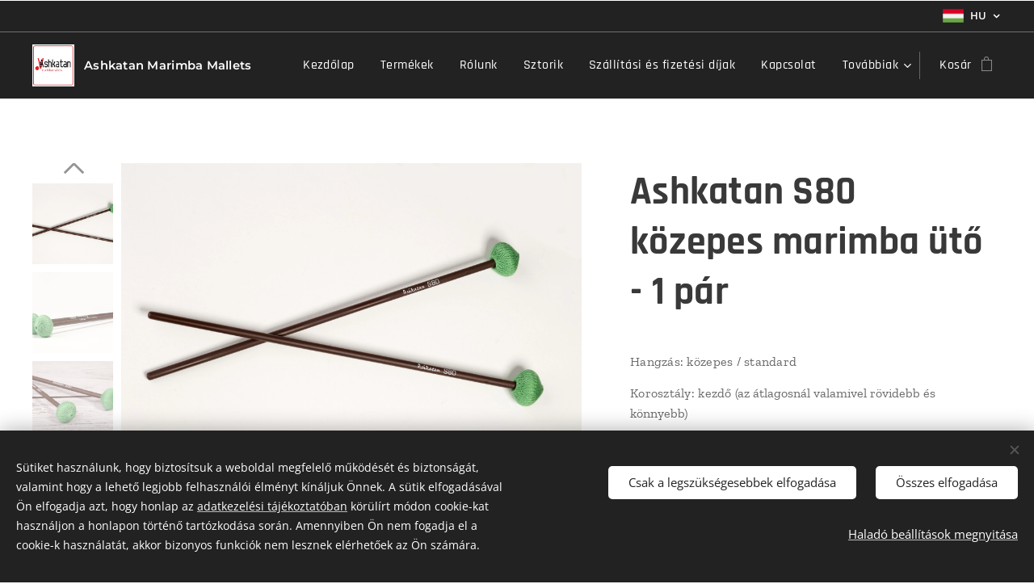

--- FILE ---
content_type: text/html; charset=UTF-8
request_url: https://www.ashkatan.com/p/ashkatan-s80-marimba-uto-1-par/
body_size: 27910
content:
<!DOCTYPE html>
<html class="no-js" prefix="og: https://ogp.me/ns#" lang="hu">
<head><link rel="preconnect" href="https://duyn491kcolsw.cloudfront.net" crossorigin><link rel="preconnect" href="https://fonts.gstatic.com" crossorigin><meta charset="utf-8"><link rel="shortcut icon" href="https://duyn491kcolsw.cloudfront.net/files/1t/1tu/1tuc2j.ico?ph=a9ff4fd07c"><link rel="apple-touch-icon" href="https://duyn491kcolsw.cloudfront.net/files/1t/1tu/1tuc2j.ico?ph=a9ff4fd07c"><link rel="icon" href="https://duyn491kcolsw.cloudfront.net/files/1t/1tu/1tuc2j.ico?ph=a9ff4fd07c">
    <meta http-equiv="X-UA-Compatible" content="IE=edge">
    <title>Ashkatan S80 marimba ütő</title>
    <meta name="viewport" content="width=device-width,initial-scale=1">
    <meta name="msapplication-tap-highlight" content="no">
    
    <link href="https://duyn491kcolsw.cloudfront.net/files/0r/0rk/0rklmm.css?ph=a9ff4fd07c" media="print" rel="stylesheet">
    <link href="https://duyn491kcolsw.cloudfront.net/files/2e/2e5/2e5qgh.css?ph=a9ff4fd07c" media="screen and (min-width:100000em)" rel="stylesheet" data-type="cq" disabled>
    <link rel="stylesheet" href="https://duyn491kcolsw.cloudfront.net/files/45/45b/45boco.css?ph=a9ff4fd07c"><link rel="stylesheet" href="https://duyn491kcolsw.cloudfront.net/files/4e/4er/4ersdq.css?ph=a9ff4fd07c" media="screen and (min-width:37.5em)"><link rel="stylesheet" href="https://duyn491kcolsw.cloudfront.net/files/2v/2vp/2vpyx8.css?ph=a9ff4fd07c" data-wnd_color_scheme_file=""><link rel="stylesheet" href="https://duyn491kcolsw.cloudfront.net/files/34/34q/34qmjb.css?ph=a9ff4fd07c" data-wnd_color_scheme_desktop_file="" media="screen and (min-width:37.5em)" disabled=""><link rel="stylesheet" href="https://duyn491kcolsw.cloudfront.net/files/1j/1jo/1jorv9.css?ph=a9ff4fd07c" data-wnd_additive_color_file=""><link rel="stylesheet" href="https://duyn491kcolsw.cloudfront.net/files/0z/0zp/0zpxuf.css?ph=a9ff4fd07c" data-wnd_typography_file=""><link rel="stylesheet" href="https://duyn491kcolsw.cloudfront.net/files/3q/3qk/3qkpfl.css?ph=a9ff4fd07c" data-wnd_typography_desktop_file="" media="screen and (min-width:37.5em)" disabled=""><script>(()=>{let e=!1;const t=()=>{if(!e&&window.innerWidth>=600){for(let e=0,t=document.querySelectorAll('head > link[href*="css"][media="screen and (min-width:37.5em)"]');e<t.length;e++)t[e].removeAttribute("disabled");e=!0}};t(),window.addEventListener("resize",t),"container"in document.documentElement.style||fetch(document.querySelector('head > link[data-type="cq"]').getAttribute("href")).then((e=>{e.text().then((e=>{const t=document.createElement("style");document.head.appendChild(t),t.appendChild(document.createTextNode(e)),import("https://duyn491kcolsw.cloudfront.net/client/js.polyfill/container-query-polyfill.modern.js").then((()=>{let e=setInterval((function(){document.body&&(document.body.classList.add("cq-polyfill-loaded"),clearInterval(e))}),100)}))}))}))})()</script>
<link rel="preload stylesheet" href="https://duyn491kcolsw.cloudfront.net/files/2m/2m8/2m8msc.css?ph=a9ff4fd07c" as="style"><meta name="description" content="Zeneiskolások számára tökéletes választás az Ashkatan S80 marimba ütő, ami standard hangzásával minden kezdő növendék igényeihez illeszkedik!"><meta name="keywords" content="Ashkatan, marimba, ütő, verő, marimba ütő"><meta name="generator" content="Webnode 2"><meta name="apple-mobile-web-app-capable" content="no"><meta name="apple-mobile-web-app-status-bar-style" content="black"><meta name="format-detection" content="telephone=no">

<meta property="og:url" content="https://ashkatan.com/p/ashkatan-s80-marimba-uto-1-par/"><meta property="og:title" content="Ashkatan S80 marimba ütő"><meta property="og:type" content="article"><meta property="og:description" content="Zeneiskolások számára tökéletes választás az Ashkatan S80 marimba ütő, ami standard hangzásával minden kezdő növendék igényeihez illeszkedik!"><meta property="og:site_name" content="Ashkatan marimba mallets"><meta property="og:image" content="https://a9ff4fd07c.clvaw-cdnwnd.com/4246ff0b8e6601c7d6cb19ad22298f1a/200000008-6558365585/700/_MG_9798.JPG?ph=a9ff4fd07c"><meta name="robots" content="index,follow"><link rel="canonical" href="https://www.ashkatan.com/p/ashkatan-s80-marimba-uto-1-par/"><script>window.checkAndChangeSvgColor=function(c){try{var a=document.getElementById(c);if(a){c=[["border","borderColor"],["outline","outlineColor"],["color","color"]];for(var h,b,d,f=[],e=0,m=c.length;e<m;e++)if(h=window.getComputedStyle(a)[c[e][1]].replace(/\s/g,"").match(/^rgb[a]?\(([0-9]{1,3}),([0-9]{1,3}),([0-9]{1,3})/i)){b="";for(var g=1;3>=g;g++)b+=("0"+parseInt(h[g],10).toString(16)).slice(-2);"0"===b.charAt(0)&&(d=parseInt(b.substr(0,2),16),d=Math.max(16,d),b=d.toString(16)+b.slice(-4));f.push(c[e][0]+"="+b)}if(f.length){var k=a.getAttribute("data-src"),l=k+(0>k.indexOf("?")?"?":"&")+f.join("&");a.src!=l&&(a.src=l,a.outerHTML=a.outerHTML)}}}catch(n){}};</script></head>
<body class="l wt-product ac-n l-default l-d-none b-btn-sq b-btn-s-l b-btn-dn b-btn-bw-2 img-d-n img-t-u img-h-n line-solid b-e-bs lbox-l c-s-n  hb-on  wnd-fe wnd-multilang  wnd-eshop"><noscript>
				<iframe
				 src="https://www.googletagmanager.com/ns.html?id=GTM-542MMSL"
				 height="0"
				 width="0"
				 style="display:none;visibility:hidden"
				 >
				 </iframe>
			</noscript>

<div class="wnd-page l-page cs-gray ac-none t-t-fs-s t-t-fw-s t-t-sp-n t-t-d-n t-s-fs-m t-s-fw-m t-s-sp-n t-s-d-n t-p-fs-s t-p-fw-m t-p-sp-n t-h-fs-m t-h-fw-s t-h-sp-n t-bq-fs-s t-bq-fw-s t-bq-sp-n t-bq-d-l t-btn-fw-s t-nav-fw-l t-pd-fw-s t-nav-tt-n">
    <div class="l-w t cf t-06">
        <div class="l-bg cf">
            <div class="s-bg-l">
                
                
            </div>
        </div>
        <header class="l-h cf">
            <div class="sw cf">
	<div class="sw-c cf"><section class="s s-hb cf sc-d   wnd-w-wide wnd-hbl-on wnd-hbs-on">
	<div class="s-w cf">
		<div class="s-o cf">
			<div class="s-bg cf">
                <div class="s-bg-l">
                    
                    
                </div>
			</div>
			<div class="s-c">
                <div class="s-hb-c cf">
                    <div class="hb-si">
                        <div class="si">
    <div class="si-c"></div>
</div>
                    </div>
                    <div class="hb-ci">
                        
                    </div>
                    <div class="hb-ccy">
                        
                    </div>
                    <div class="hb-lang">
                        <div class="hbl">
    <div class="hbl-c">
        <span class="hbl-a">
            <span class="hbl-a-t">
                <span class="lang-hu">hu</span>
            </span>
        </span>
        <div class="hbl-i lang-items">
            <ul class="hbl-i-l">
                <li selected>
                    <span class="lang-hu">hu</span>
                </li><li>
                    <a href="/en/"><span class="lang-en">en</span></a>
                </li>
            </ul>
        </div>
    </div>
</div>
                    </div>
                </div>
			</div>
		</div>
	</div>
</section><section data-space="true" class="s s-hn s-hn-default wnd-mt-classic wnd-na-c logo-classic sc-d   wnd-w-wide wnd-nh-m hm-hidden  wnd-nav-sticky menu-default-underline-grow">
	<div class="s-w">
		<div class="s-o">

			<div class="s-bg">
                <div class="s-bg-l">
                    
                    
                </div>
			</div>

			<div class="h-w h-f wnd-fixed">

				<div class="n-l">
					<div class="s-c menu-nav">
						<div class="logo-block">
							<div class="b b-l logo logo-default logo-nb montserrat wnd-logo-with-text wnd-iar-1-1 logo-15 b-ls-m" id="wnd_LogoBlock_175778" data-wnd_mvc_type="wnd.fe.LogoBlock">
	<div class="b-l-c logo-content">
		<a class="b-l-link logo-link" href="/home/">

			<div class="b-l-image logo-image">
				<div class="b-l-image-w logo-image-cell">
                    <picture><source type="image/webp" srcset="https://a9ff4fd07c.clvaw-cdnwnd.com/4246ff0b8e6601c7d6cb19ad22298f1a/200000624-1eeed1eef1/450/Logo%20nagy.webp?ph=a9ff4fd07c 448w, https://a9ff4fd07c.clvaw-cdnwnd.com/4246ff0b8e6601c7d6cb19ad22298f1a/200000624-1eeed1eef1/700/Logo%20nagy.webp?ph=a9ff4fd07c 697w, https://a9ff4fd07c.clvaw-cdnwnd.com/4246ff0b8e6601c7d6cb19ad22298f1a/200000624-1eeed1eef1/Logo%20nagy.webp?ph=a9ff4fd07c 802w" sizes="(min-width: 600px) 450px, (min-width: 360px) calc(100vw * 0.8), 100vw" ><img src="https://a9ff4fd07c.clvaw-cdnwnd.com/4246ff0b8e6601c7d6cb19ad22298f1a/200000000-0cd750cd78/Logo%20nagy.png?ph=a9ff4fd07c" alt="" width="802" height="806" class="wnd-logo-img" ></picture>
				</div>
			</div>

			

			<div class="b-l-br logo-br"></div>

			<div class="b-l-text logo-text-wrapper">
				<div class="b-l-text-w logo-text">
					<span class="b-l-text-c logo-text-cell"><span style="font-size: 14.699999809265137px;"><strong>Ashkatan Marimba Mallets</strong></span></span>
				</div>
			</div>

		</a>
	</div>
</div>
						</div>

						<div id="menu-slider">
							<div id="menu-block">
								<nav id="menu"><div class="menu-font menu-wrapper">
	<a href="#" class="menu-close" rel="nofollow" title="Close Menu"></a>
	<ul role="menubar" aria-label="Menü" class="level-1">
		<li role="none" class="wnd-homepage">
			<a class="menu-item" role="menuitem" href="/home/"><span class="menu-item-text">Kezdőlap</span></a>
			
		</li><li role="none">
			<a class="menu-item" role="menuitem" href="/webaruhaz/"><span class="menu-item-text">Termékek</span></a>
			
		</li><li role="none">
			<a class="menu-item" role="menuitem" href="/rolunk/"><span class="menu-item-text">Rólunk</span></a>
			
		</li><li role="none">
			<a class="menu-item" role="menuitem" href="/sztorik/"><span class="menu-item-text">Sztorik</span></a>
			
		</li><li role="none">
			<a class="menu-item" role="menuitem" href="/szallitasi-dijak/"><span class="menu-item-text">Szállítási és fizetési díjak</span></a>
			
		</li><li role="none">
			<a class="menu-item" role="menuitem" href="/kapcsolat/"><span class="menu-item-text">Kapcsolat</span></a>
			
		</li><li role="none">
			<a class="menu-item" role="menuitem" href="/impresszum/"><span class="menu-item-text">Impresszum</span></a>
			
		</li><li role="none">
			<a class="menu-item" role="menuitem" href="/kepes-fogyasztoi-tajekoztato/"><span class="menu-item-text">Képes fogyasztói tájékoztató</span></a>
			
		</li>
	</ul>
	<span class="more-text">Továbbiak</span>
</div></nav>
							</div>
						</div>

						<div class="cart-and-mobile">
							
							<div class="cart cf">
	<div class="cart-content">
		<a href="/cart/">
			<div class="cart-content-link">
				<div class="cart-text"><span>Kosár</span></div>
				<div class="cart-piece-count" data-count="0" data-wnd_cart_part="count">0</div>
				<div class="cart-piece-text" data-wnd_cart_part="text"></div>
				<div class="cart-price" data-wnd_cart_part="price">0 Ft</div>
			</div>
		</a>
	</div>
</div>

							<div id="menu-mobile">
								<a href="#" id="menu-submit"><span></span>Menü</a>
							</div>
						</div>

					</div>
				</div>

			</div>

		</div>
	</div>
</section></div>
</div>
        </header>
        <main class="l-m cf">
            <div class="sw cf">
	<div class="sw-c cf"><section class="s s-hm s-hm-hidden wnd-h-hidden cf sc-w   hn-default"></section><section data-space="true" class="s s-ed cf sc-w   wnd-w-wide wnd-s-normal wnd-h-auto">
	<div class="s-w cf">
		<div class="s-o s-fs cf">
			<div class="s-bg cf">
                <div class="s-bg-l">
                    
                    
                </div>
			</div>
			<div class="s-c s-fs cf">
				<div class="b-e b-e-d b b-s cf" data-wnd_product_item="200000049" data-wnd_product_data="{&quot;id&quot;:200000049,&quot;name&quot;:&quot;Ashkatan S80 k\u00f6zepes marimba \u00fct\u0151 - 1 p\u00e1r&quot;,&quot;image&quot;:[&quot;https:\/\/a9ff4fd07c.clvaw-cdnwnd.com\/4246ff0b8e6601c7d6cb19ad22298f1a\/200000008-6558365585\/450\/_MG_9798.JPG?ph=a9ff4fd07c&quot;,&quot;https:\/\/a9ff4fd07c.clvaw-cdnwnd.com\/4246ff0b8e6601c7d6cb19ad22298f1a\/200000008-6558365585\/_MG_9798.JPG?ph=a9ff4fd07c&quot;],&quot;detail_url&quot;:&quot;\/p\/ashkatan-s80-marimba-uto-1-par\/&quot;,&quot;category&quot;:&quot;Legn\u00e9pszer\u0171bbek\/\u00dct\u0151k kezd\u0151knek&quot;,&quot;list_position&quot;:0,&quot;price&quot;:5800,&quot;comparative_price&quot;:0,&quot;out_of_stock&quot;:false,&quot;availability&quot;:&quot;DO_NOT_SHOW&quot;,&quot;variants&quot;:[],&quot;variants_active&quot;:false}" data-wnd-price-info-template="&lt;span class=&quot;prd-price-info&quot;&gt;&lt;span class=&quot;prd-price-info-c&quot;&gt;{value}&lt;/span&gt;&lt;/span&gt;">
    <form class="cf" action="" method="post" data-wnd_sys_form="add-to-cart">

        <div class="b-e-d-head b-e-d-right">
            <h1 class="b-e-d-title cf"><span class="prd-title">
	<span class="prd-title-c">Ashkatan S80 közepes marimba ütő - 1 pár</span>
</span></h1>
        </div>

        <div class="b-e-d-ribbons cf">
            <span class="prd-label prd-out-of-stock">
	<span class="prd-label-c prd-out-of-stock-c"></span>
</span>
            <span class="prd-label">
	<span class="prd-label-c"></span>
</span>
        </div>

        <div class="b-e-d-gal b-e-d-left">
            <div class="prd-gal cf" id="wnd_ProductGalleryBlock_553381" data-slideshow="true">
	<div class="prd-gal-c cf">
		<ul class="prd-gal-list cf">
			<li class="prd-gal-photo wnd-orientation-landscape">
				<a class="prd-gal-link litebox" data-litebox-group="gallery" data-litebox-text="" href="https://a9ff4fd07c.clvaw-cdnwnd.com/4246ff0b8e6601c7d6cb19ad22298f1a/200000008-6558365585/_MG_9798.JPG?ph=a9ff4fd07c" width="1920" height="1280">
					<div class="prd-gal-img cf">
						<div class="prd-gal-img-pos">
                            <picture><source type="image/webp" srcset="https://a9ff4fd07c.clvaw-cdnwnd.com/4246ff0b8e6601c7d6cb19ad22298f1a/200000523-0b17d0b180/450/_MG_9798.webp?ph=a9ff4fd07c 450w, https://a9ff4fd07c.clvaw-cdnwnd.com/4246ff0b8e6601c7d6cb19ad22298f1a/200000523-0b17d0b180/700/_MG_9798.webp?ph=a9ff4fd07c 700w, https://a9ff4fd07c.clvaw-cdnwnd.com/4246ff0b8e6601c7d6cb19ad22298f1a/200000523-0b17d0b180/_MG_9798.webp?ph=a9ff4fd07c 1920w" sizes="(min-width: 768px) 60vw, 100vw" ><img src="https://a9ff4fd07c.clvaw-cdnwnd.com/4246ff0b8e6601c7d6cb19ad22298f1a/200000008-6558365585/_MG_9798.JPG?ph=a9ff4fd07c" alt="" width="1920" height="1280" loading="lazy" ></picture>
						</div>
					</div>
					<div class="prd-gal-title cf"><span></span></div>
				</a>
			</li><li class="prd-gal-photo wnd-orientation-landscape">
				<a class="prd-gal-link litebox" data-litebox-group="gallery" data-litebox-text="" href="https://a9ff4fd07c.clvaw-cdnwnd.com/4246ff0b8e6601c7d6cb19ad22298f1a/200000009-08e0e08e10/_MG_9802.JPG?ph=a9ff4fd07c" width="1920" height="1279">
					<div class="prd-gal-img cf">
						<div class="prd-gal-img-pos">
                            <picture><source type="image/webp" srcset="https://a9ff4fd07c.clvaw-cdnwnd.com/4246ff0b8e6601c7d6cb19ad22298f1a/200000524-6614066143/450/_MG_9802.webp?ph=a9ff4fd07c 450w, https://a9ff4fd07c.clvaw-cdnwnd.com/4246ff0b8e6601c7d6cb19ad22298f1a/200000524-6614066143/700/_MG_9802.webp?ph=a9ff4fd07c 700w, https://a9ff4fd07c.clvaw-cdnwnd.com/4246ff0b8e6601c7d6cb19ad22298f1a/200000524-6614066143/_MG_9802.webp?ph=a9ff4fd07c 1920w" sizes="(min-width: 768px) 60vw, 100vw" ><img src="https://a9ff4fd07c.clvaw-cdnwnd.com/4246ff0b8e6601c7d6cb19ad22298f1a/200000009-08e0e08e10/_MG_9802.JPG?ph=a9ff4fd07c" alt="" width="1920" height="1279" loading="lazy" ></picture>
						</div>
					</div>
					<div class="prd-gal-title cf"><span></span></div>
				</a>
			</li><li class="prd-gal-photo wnd-orientation-landscape">
				<a class="prd-gal-link litebox" data-litebox-group="gallery" data-litebox-text="" href="https://a9ff4fd07c.clvaw-cdnwnd.com/4246ff0b8e6601c7d6cb19ad22298f1a/200000010-e1f42e1f44/_MG_9810.JPG?ph=a9ff4fd07c" width="1920" height="1279">
					<div class="prd-gal-img cf">
						<div class="prd-gal-img-pos">
                            <picture><source type="image/webp" srcset="https://a9ff4fd07c.clvaw-cdnwnd.com/4246ff0b8e6601c7d6cb19ad22298f1a/200000525-77d8a77d8d/450/_MG_9810.webp?ph=a9ff4fd07c 450w, https://a9ff4fd07c.clvaw-cdnwnd.com/4246ff0b8e6601c7d6cb19ad22298f1a/200000525-77d8a77d8d/700/_MG_9810.webp?ph=a9ff4fd07c 700w, https://a9ff4fd07c.clvaw-cdnwnd.com/4246ff0b8e6601c7d6cb19ad22298f1a/200000525-77d8a77d8d/_MG_9810.webp?ph=a9ff4fd07c 1920w" sizes="(min-width: 768px) 60vw, 100vw" ><img src="https://a9ff4fd07c.clvaw-cdnwnd.com/4246ff0b8e6601c7d6cb19ad22298f1a/200000010-e1f42e1f44/_MG_9810.JPG?ph=a9ff4fd07c" alt="" width="1920" height="1279" loading="lazy" ></picture>
						</div>
					</div>
					<div class="prd-gal-title cf"><span></span></div>
				</a>
			</li><li class="prd-gal-photo wnd-orientation-landscape">
				<a class="prd-gal-link litebox" data-litebox-group="gallery" data-litebox-text="" href="https://a9ff4fd07c.clvaw-cdnwnd.com/4246ff0b8e6601c7d6cb19ad22298f1a/200000011-ab880ab882/_MG_9811.JPG?ph=a9ff4fd07c" width="1920" height="1279">
					<div class="prd-gal-img cf">
						<div class="prd-gal-img-pos">
                            <picture><source type="image/webp" srcset="https://a9ff4fd07c.clvaw-cdnwnd.com/4246ff0b8e6601c7d6cb19ad22298f1a/200000388-cea7ccea7f/450/_MG_9811.webp?ph=a9ff4fd07c 450w, https://a9ff4fd07c.clvaw-cdnwnd.com/4246ff0b8e6601c7d6cb19ad22298f1a/200000388-cea7ccea7f/700/_MG_9811.webp?ph=a9ff4fd07c 700w, https://a9ff4fd07c.clvaw-cdnwnd.com/4246ff0b8e6601c7d6cb19ad22298f1a/200000388-cea7ccea7f/_MG_9811.webp?ph=a9ff4fd07c 1920w" sizes="(min-width: 768px) 60vw, 100vw" ><img src="https://a9ff4fd07c.clvaw-cdnwnd.com/4246ff0b8e6601c7d6cb19ad22298f1a/200000011-ab880ab882/_MG_9811.JPG?ph=a9ff4fd07c" alt="" width="1920" height="1279" loading="lazy" ></picture>
						</div>
					</div>
					<div class="prd-gal-title cf"><span></span></div>
				</a>
			</li><li class="prd-gal-photo wnd-orientation-landscape">
				<a class="prd-gal-link litebox" data-litebox-group="gallery" data-litebox-text="" href="https://a9ff4fd07c.clvaw-cdnwnd.com/4246ff0b8e6601c7d6cb19ad22298f1a/200000012-8d6608d662/_MG_9817.JPG?ph=a9ff4fd07c" width="1920" height="1280">
					<div class="prd-gal-img cf">
						<div class="prd-gal-img-pos">
                            <picture><source type="image/webp" srcset="https://a9ff4fd07c.clvaw-cdnwnd.com/4246ff0b8e6601c7d6cb19ad22298f1a/200000526-d1bd9d1bdc/450/_MG_9817.webp?ph=a9ff4fd07c 450w, https://a9ff4fd07c.clvaw-cdnwnd.com/4246ff0b8e6601c7d6cb19ad22298f1a/200000526-d1bd9d1bdc/700/_MG_9817.webp?ph=a9ff4fd07c 700w, https://a9ff4fd07c.clvaw-cdnwnd.com/4246ff0b8e6601c7d6cb19ad22298f1a/200000526-d1bd9d1bdc/_MG_9817.webp?ph=a9ff4fd07c 1920w" sizes="(min-width: 768px) 60vw, 100vw" ><img src="https://a9ff4fd07c.clvaw-cdnwnd.com/4246ff0b8e6601c7d6cb19ad22298f1a/200000012-8d6608d662/_MG_9817.JPG?ph=a9ff4fd07c" alt="" width="1920" height="1280" loading="lazy" ></picture>
						</div>
					</div>
					<div class="prd-gal-title cf"><span></span></div>
				</a>
			</li><li class="prd-gal-photo wnd-orientation-landscape">
				<a class="prd-gal-link litebox" data-litebox-group="gallery" data-litebox-text="" href="https://a9ff4fd07c.clvaw-cdnwnd.com/4246ff0b8e6601c7d6cb19ad22298f1a/200000007-999f9999fb/7.JPG?ph=a9ff4fd07c" width="1920" height="1280">
					<div class="prd-gal-img cf">
						<div class="prd-gal-img-pos">
                            <picture><source type="image/webp" srcset="https://a9ff4fd07c.clvaw-cdnwnd.com/4246ff0b8e6601c7d6cb19ad22298f1a/200000375-7c3df7c3e2/450/7.webp?ph=a9ff4fd07c 450w, https://a9ff4fd07c.clvaw-cdnwnd.com/4246ff0b8e6601c7d6cb19ad22298f1a/200000375-7c3df7c3e2/700/7.webp?ph=a9ff4fd07c 700w, https://a9ff4fd07c.clvaw-cdnwnd.com/4246ff0b8e6601c7d6cb19ad22298f1a/200000375-7c3df7c3e2/7.webp?ph=a9ff4fd07c 1920w" sizes="(min-width: 768px) 60vw, 100vw" ><img src="https://a9ff4fd07c.clvaw-cdnwnd.com/4246ff0b8e6601c7d6cb19ad22298f1a/200000007-999f9999fb/7.JPG?ph=a9ff4fd07c" alt="" width="1920" height="1280" loading="lazy" ></picture>
						</div>
					</div>
					<div class="prd-gal-title cf"><span></span></div>
				</a>
			</li>
		</ul>
	</div>

	<div class="prd-gal-nav dots cf">
		<div class="prd-gal-nav-arrow-prev prd-gal-nav-arrow">
			<div class="prd-gal-nav-arrow-submit"></div>
		</div>

		<div class="prd-gal-nav-c dots-content cf"></div>

		<div class="prd-gal-nav-arrow-next prd-gal-nav-arrow">
			<div class="prd-gal-nav-arrow-submit"></div>
		</div>
	</div>

	
</div>
        </div>

        <div class="b-e-d-c b-e-d-right">
            <div class="b-text text prd-text">
	<div class="prd-text-c"><p>Hangzás: közepes / standard</p><p>Korosztály: kezdő<span style="background-color: rgb(255, 255, 255); letter-spacing: normal;">&nbsp;</span><span style="background-color: rgb(255, 255, 255); letter-spacing: normal;">(az átlagosnál valamivel rövidebb és könnyebb)</span></p><p>Anyaga: hegyi juhar, akril bevonat, pamut fonal</p><p>Hosszúság és súly: 41 cm, 31 g</p><p><em style="">Használat:</em>&nbsp;marimbán, kezdőknek és haladóknak egyaránt. Kamaraszólamokhoz és otthoni gyakorláshoz a lehető legjobb választás.<br></p></div>
</div>
            
            <div class="b-e-d-price cf">
                <span class="prd-price">
	<span class="prd-price-pref-text wnd-product-prefix-text"></span><span class="prd-price-pref"></span><span class="prd-price-c wnd-product-price">5&nbsp;800</span><span class="prd-price-suf">&nbsp;Ft</span><span class="prd-price-suf-text wnd-product-suffix-text"></span>
</span>
                <span class="prd-price prd-price-com wnd-product-comparative-price-area wnd-empty" style="display:none">
	<span class="prd-price-pref"></span><span class="prd-price-c wnd-product-comparative-price-content">0</span><span class="prd-price-suf">&nbsp;Ft</span>
</span>
            </div>
            <div class="b-e-d-price b-e-d-price-info" data-wnd-identifier="wnd-price-info-container">
                
                
                
                
                
            </div>
            <div class="b-e-d-stock b-e-d-stock-info" data-wnd-identifier="wnd-stock-info-container">
                <span class="prd-stock-info" data-wnd-identifier="wnd-stock-info">
    <span class="wt-bold"></span>
</span>
            </div>

            <div class="b-e-d-submit cf">
                <div class="prd-crt b-btn b-btn-3 b-btn-atc b-btn-i-left b-btn-i-atc wnd-fixed cf">
                    <button class="b-btn-l b-btn-fixed" type="submit" name="send" value="wnd_ProductDetailFormBlock_876309" disabled data-wnd_add_to_cart_button>
                        <span class="b-btn-t">Kosárba</span>
                        <span class="b-btn-a-l">
							<span class="loader"></span>
						</span>
                        <span class="b-btn-a-a">
							<span class="checked"></span>
							Hozzáadva a kosárhoz
						</span>
                        <span class="b-btn-ofs">Nincs raktáron</span>
                    </button>
                </div>
            </div>
        </div>

        <input type="hidden" name="id" value="200000049">

    </form>
</div>
				<div class="ez cf wnd-no-cols">
	<div class="ez-c"><div class="b b-text cf">
	<div class="b-c b-text-c b-s b-s-t60 b-s-b60 b-cs cf"><p>Gyártó neve, postai és elektronikus címe <a href="/gyarto-elerhetosege/">ide kattintva</a> tekinthető meg.<br></p></div>
</div><div class="b b-text cf">
	<div class="b-c b-text-c b-s b-s-t60 b-s-b60 b-cs cf"><h2>Hasonló termékek</h2></div>
</div><div class="b-e b-e-g b-e-car not-loaded b b-s grid-4" id="wnd_ProductsZone_656631" data-wnd_mvc_type="wnd.pc.ProductsZone">
	<div class="b-e-c">

		<div class="b-e-w">
			<div class="b-e-w-correct">
				<div class="b-e-box">

					<article class="item original">
						<div class="item-wrapper">
							<a href="/p/spirit-kalimba/" data-wnd_product_item_data="{&quot;id&quot;:200000405,&quot;name&quot;:&quot;Spirit kalimba - 21 hang, egyedi mot\u00edvum&quot;,&quot;image&quot;:[&quot;https:\/\/a9ff4fd07c.clvaw-cdnwnd.com\/4246ff0b8e6601c7d6cb19ad22298f1a\/200000269-4506c4506e\/450\/K%C3%A9perny%C5%91fot%C3%B3%202022-01-20%20-%2011.51.14.png?ph=a9ff4fd07c&quot;,&quot;https:\/\/a9ff4fd07c.clvaw-cdnwnd.com\/4246ff0b8e6601c7d6cb19ad22298f1a\/200000269-4506c4506e\/K%C3%A9perny%C5%91fot%C3%B3%202022-01-20%20-%2011.51.14.png?ph=a9ff4fd07c&quot;],&quot;detail_url&quot;:&quot;\/p\/spirit-kalimba\/&quot;,&quot;category&quot;:&quot;Legn\u00e9pszer\u0171bbek\/Kalimba\/K\u00fcl\u00f6nlegess\u00e9gek&quot;,&quot;list_position&quot;:0,&quot;price&quot;:&quot;16400.0000&quot;,&quot;dual_currency&quot;:null}">
								<div class="item-media"><div class="b-tb wnd-orientation-portrait" id="wnd_ThumbnailBlock_78komqm52no000000000000000">
    <picture><source type="" srcset="https://a9ff4fd07c.clvaw-cdnwnd.com/4246ff0b8e6601c7d6cb19ad22298f1a/200000572-7676476766/450/K%C3%A9perny%C5%91fot%C3%B3%202022-01-20%20-%2011.51.14.webp?ph=a9ff4fd07c 397w, https://a9ff4fd07c.clvaw-cdnwnd.com/4246ff0b8e6601c7d6cb19ad22298f1a/200000572-7676476766/700/K%C3%A9perny%C5%91fot%C3%B3%202022-01-20%20-%2011.51.14.webp?ph=a9ff4fd07c 618w, https://a9ff4fd07c.clvaw-cdnwnd.com/4246ff0b8e6601c7d6cb19ad22298f1a/200000572-7676476766/K%C3%A9perny%C5%91fot%C3%B3%202022-01-20%20-%2011.51.14.webp?ph=a9ff4fd07c 1442w" sizes="(min-width: 768px) calc(100vw * 0.3), (min-width: 320px) calc(100vw * 0.5), 100vw" ><img src="https://a9ff4fd07c.clvaw-cdnwnd.com/4246ff0b8e6601c7d6cb19ad22298f1a/200000269-4506c4506e/K%C3%A9perny%C5%91fot%C3%B3%202022-01-20%20-%2011.51.14.png?ph=a9ff4fd07c" alt="" width="1442" height="1634" loading="lazy" ></picture>
</div></div>
								<div class="item-head">
									<h2 class="item-title"><span class="prd-title">
	<span class="prd-title-c">Spirit kalimba - 21 hang, egyedi motívum</span>
</span></h2>
									<div class="item-labels label-small">
										<span class="prd-label prd-out-of-stock">
	<span class="prd-label-c prd-out-of-stock-c"></span>
</span>
										<span class="prd-label">
	<span class="prd-label-c"></span>
</span>
									</div>
									<div class="item-price">
										<span class="prd-price">
	<span class="prd-price-pref-text wnd-product-prefix-text"></span><span class="prd-price-pref"></span><span class="prd-price-c wnd-product-price">16&nbsp;400</span><span class="prd-price-suf">&nbsp;Ft</span><span class="prd-price-suf-text wnd-product-suffix-text"></span>
</span>
										<span class="prd-price prd-price-com wnd-product-comparative-price-area wnd-empty" style="display:none">
	<span class="prd-price-pref"></span><span class="prd-price-c wnd-product-comparative-price-content">0</span><span class="prd-price-suf">&nbsp;Ft</span>
</span>
										
									</div>
								</div>
							</a>
						</div>
					</article><article class="item original">
						<div class="item-wrapper">
							<a href="/p/ashkatan-s80-marimba-uto-1-par/" data-wnd_product_item_data="{&quot;id&quot;:200000049,&quot;name&quot;:&quot;Ashkatan S80 k\u00f6zepes marimba \u00fct\u0151 - 1 p\u00e1r&quot;,&quot;image&quot;:[&quot;https:\/\/a9ff4fd07c.clvaw-cdnwnd.com\/4246ff0b8e6601c7d6cb19ad22298f1a\/200000008-6558365585\/450\/_MG_9798.JPG?ph=a9ff4fd07c&quot;,&quot;https:\/\/a9ff4fd07c.clvaw-cdnwnd.com\/4246ff0b8e6601c7d6cb19ad22298f1a\/200000008-6558365585\/_MG_9798.JPG?ph=a9ff4fd07c&quot;],&quot;detail_url&quot;:&quot;\/p\/ashkatan-s80-marimba-uto-1-par\/&quot;,&quot;category&quot;:&quot;Legn\u00e9pszer\u0171bbek\/\u00dct\u0151k kezd\u0151knek&quot;,&quot;list_position&quot;:0,&quot;price&quot;:&quot;5800.0000&quot;,&quot;dual_currency&quot;:null}">
								<div class="item-media"><div class="b-tb wnd-orientation-landscape" id="wnd_ThumbnailBlock_dr0v9jl0n9s00000000000000">
    <picture><source type="image/webp" srcset="https://a9ff4fd07c.clvaw-cdnwnd.com/4246ff0b8e6601c7d6cb19ad22298f1a/200000523-0b17d0b180/450/_MG_9798.webp?ph=a9ff4fd07c 450w, https://a9ff4fd07c.clvaw-cdnwnd.com/4246ff0b8e6601c7d6cb19ad22298f1a/200000523-0b17d0b180/700/_MG_9798.webp?ph=a9ff4fd07c 700w, https://a9ff4fd07c.clvaw-cdnwnd.com/4246ff0b8e6601c7d6cb19ad22298f1a/200000523-0b17d0b180/_MG_9798.webp?ph=a9ff4fd07c 1920w" sizes="(min-width: 768px) calc(100vw * 0.3), (min-width: 320px) calc(100vw * 0.5), 100vw" ><img src="https://a9ff4fd07c.clvaw-cdnwnd.com/4246ff0b8e6601c7d6cb19ad22298f1a/200000008-6558365585/_MG_9798.JPG?ph=a9ff4fd07c" alt="" width="1920" height="1280" loading="lazy" ></picture>
</div></div>
								<div class="item-head">
									<h2 class="item-title"><span class="prd-title">
	<span class="prd-title-c">Ashkatan S80 közepes marimba ütő - 1 pár</span>
</span></h2>
									<div class="item-labels label-small">
										<span class="prd-label prd-out-of-stock">
	<span class="prd-label-c prd-out-of-stock-c"></span>
</span>
										<span class="prd-label">
	<span class="prd-label-c"></span>
</span>
									</div>
									<div class="item-price">
										<span class="prd-price">
	<span class="prd-price-pref-text wnd-product-prefix-text"></span><span class="prd-price-pref"></span><span class="prd-price-c wnd-product-price">5&nbsp;800</span><span class="prd-price-suf">&nbsp;Ft</span><span class="prd-price-suf-text wnd-product-suffix-text"></span>
</span>
										<span class="prd-price prd-price-com wnd-product-comparative-price-area wnd-empty" style="display:none">
	<span class="prd-price-pref"></span><span class="prd-price-c wnd-product-comparative-price-content">0</span><span class="prd-price-suf">&nbsp;Ft</span>
</span>
										
									</div>
								</div>
							</a>
						</div>
					</article><article class="item original">
						<div class="item-wrapper">
							<a href="/p/ashkatan-student-s70-marimba-uto/" data-wnd_product_item_data="{&quot;id&quot;:200000048,&quot;name&quot;:&quot;Ashkatan S70 puha marimba \u00fct\u0151 - 1 p\u00e1r&quot;,&quot;image&quot;:[&quot;https:\/\/a9ff4fd07c.clvaw-cdnwnd.com\/4246ff0b8e6601c7d6cb19ad22298f1a\/200000068-4fa204fa22\/450\/_mg_9876-0.JPG?ph=a9ff4fd07c&quot;,&quot;https:\/\/a9ff4fd07c.clvaw-cdnwnd.com\/4246ff0b8e6601c7d6cb19ad22298f1a\/200000068-4fa204fa22\/_mg_9876-0.JPG?ph=a9ff4fd07c&quot;],&quot;detail_url&quot;:&quot;\/p\/ashkatan-student-s70-marimba-uto\/&quot;,&quot;category&quot;:&quot;Legn\u00e9pszer\u0171bbek\/\u00dct\u0151k kezd\u0151knek&quot;,&quot;list_position&quot;:2,&quot;price&quot;:&quot;5800.0000&quot;,&quot;dual_currency&quot;:null}">
								<div class="item-media"><div class="b-tb wnd-orientation-landscape" id="wnd_ThumbnailBlock_7n9l2vvvbe2000000000000000">
    <picture><source type="image/webp" srcset="https://a9ff4fd07c.clvaw-cdnwnd.com/4246ff0b8e6601c7d6cb19ad22298f1a/200000527-6cd826cd85/450/_mg_9876-0.webp?ph=a9ff4fd07c 450w, https://a9ff4fd07c.clvaw-cdnwnd.com/4246ff0b8e6601c7d6cb19ad22298f1a/200000527-6cd826cd85/700/_mg_9876-0.webp?ph=a9ff4fd07c 700w, https://a9ff4fd07c.clvaw-cdnwnd.com/4246ff0b8e6601c7d6cb19ad22298f1a/200000527-6cd826cd85/_mg_9876-0.webp?ph=a9ff4fd07c 1920w" sizes="(min-width: 768px) calc(100vw * 0.3), (min-width: 320px) calc(100vw * 0.5), 100vw" ><img src="https://a9ff4fd07c.clvaw-cdnwnd.com/4246ff0b8e6601c7d6cb19ad22298f1a/200000068-4fa204fa22/_mg_9876-0.JPG?ph=a9ff4fd07c" alt="" width="1920" height="1209" loading="lazy" ></picture>
</div></div>
								<div class="item-head">
									<h2 class="item-title"><span class="prd-title">
	<span class="prd-title-c">Ashkatan S70 puha marimba ütő - 1 pár</span>
</span></h2>
									<div class="item-labels label-small">
										<span class="prd-label prd-out-of-stock">
	<span class="prd-label-c prd-out-of-stock-c"></span>
</span>
										<span class="prd-label">
	<span class="prd-label-c"></span>
</span>
									</div>
									<div class="item-price">
										<span class="prd-price">
	<span class="prd-price-pref-text wnd-product-prefix-text"></span><span class="prd-price-pref"></span><span class="prd-price-c wnd-product-price">5&nbsp;800</span><span class="prd-price-suf">&nbsp;Ft</span><span class="prd-price-suf-text wnd-product-suffix-text"></span>
</span>
										<span class="prd-price prd-price-com wnd-product-comparative-price-area wnd-empty" style="display:none">
	<span class="prd-price-pref"></span><span class="prd-price-c wnd-product-comparative-price-content">0</span><span class="prd-price-suf">&nbsp;Ft</span>
</span>
										
									</div>
								</div>
							</a>
						</div>
					</article><article class="item original wnd-out-of-stock">
						<div class="item-wrapper">
							<a href="/p/gumilap/" data-wnd_product_item_data="{&quot;id&quot;:200000057,&quot;name&quot;:&quot;Gyakorl\u00f3 gumilap, gumipad Ashkatan VOTAN 30 cm&quot;,&quot;image&quot;:[&quot;https:\/\/a9ff4fd07c.clvaw-cdnwnd.com\/4246ff0b8e6601c7d6cb19ad22298f1a\/200000161-19ede19ee1\/450\/_mg_0984.JPG?ph=a9ff4fd07c&quot;,&quot;https:\/\/a9ff4fd07c.clvaw-cdnwnd.com\/4246ff0b8e6601c7d6cb19ad22298f1a\/200000161-19ede19ee1\/_mg_0984.JPG?ph=a9ff4fd07c&quot;],&quot;detail_url&quot;:&quot;\/p\/gumilap\/&quot;,&quot;category&quot;:&quot;Legn\u00e9pszer\u0171bbek\/Gumilap&quot;,&quot;list_position&quot;:3,&quot;price&quot;:&quot;5800.0000&quot;,&quot;dual_currency&quot;:null}">
								<div class="item-media"><div class="b-tb wnd-orientation-landscape" id="wnd_ThumbnailBlock_3nvpifa9oulg00000000000000">
    <picture><source type="image/webp" srcset="https://a9ff4fd07c.clvaw-cdnwnd.com/4246ff0b8e6601c7d6cb19ad22298f1a/200000558-4b3494b34d/450/_mg_0984.webp?ph=a9ff4fd07c 450w, https://a9ff4fd07c.clvaw-cdnwnd.com/4246ff0b8e6601c7d6cb19ad22298f1a/200000558-4b3494b34d/700/_mg_0984.webp?ph=a9ff4fd07c 700w, https://a9ff4fd07c.clvaw-cdnwnd.com/4246ff0b8e6601c7d6cb19ad22298f1a/200000558-4b3494b34d/_mg_0984.webp?ph=a9ff4fd07c 1920w" sizes="(min-width: 768px) calc(100vw * 0.3), (min-width: 320px) calc(100vw * 0.5), 100vw" ><img src="https://a9ff4fd07c.clvaw-cdnwnd.com/4246ff0b8e6601c7d6cb19ad22298f1a/200000161-19ede19ee1/_mg_0984.JPG?ph=a9ff4fd07c" alt="" width="1920" height="1280" loading="lazy" ></picture>
</div></div>
								<div class="item-head">
									<h2 class="item-title"><span class="prd-title">
	<span class="prd-title-c">Gyakorló gumilap, gumipad Ashkatan VOTAN 30 cm</span>
</span></h2>
									<div class="item-labels label-small">
										<span class="prd-label prd-out-of-stock">
	<span class="prd-label-c prd-out-of-stock-c">Nincs raktáron</span>
</span>
										<span class="prd-label">
	<span class="prd-label-c"></span>
</span>
									</div>
									<div class="item-price">
										<span class="prd-price">
	<span class="prd-price-pref-text wnd-product-prefix-text"></span><span class="prd-price-pref"></span><span class="prd-price-c wnd-product-price">5&nbsp;800</span><span class="prd-price-suf">&nbsp;Ft</span><span class="prd-price-suf-text wnd-product-suffix-text"></span>
</span>
										<span class="prd-price prd-price-com wnd-product-comparative-price-area wnd-empty" style="display:none">
	<span class="prd-price-pref"></span><span class="prd-price-c wnd-product-comparative-price-content">0</span><span class="prd-price-suf">&nbsp;Ft</span>
</span>
										
									</div>
								</div>
							</a>
						</div>
					</article><article class="item original">
						<div class="item-wrapper">
							<a href="/p/ashkatan-kipchak-f86-kozepes-marimba-uto-1-par/" data-wnd_product_item_data="{&quot;id&quot;:200000055,&quot;name&quot;:&quot;Ashkatan Kipchak F86 k\u00f6zepes marimba \u00fct\u0151 - 1 p\u00e1r&quot;,&quot;image&quot;:[&quot;https:\/\/a9ff4fd07c.clvaw-cdnwnd.com\/4246ff0b8e6601c7d6cb19ad22298f1a\/200000051-bf2afbf2b2\/450\/F86.jpg?ph=a9ff4fd07c&quot;,&quot;https:\/\/a9ff4fd07c.clvaw-cdnwnd.com\/4246ff0b8e6601c7d6cb19ad22298f1a\/200000051-bf2afbf2b2\/F86.jpg?ph=a9ff4fd07c&quot;],&quot;detail_url&quot;:&quot;\/p\/ashkatan-kipchak-f86-kozepes-marimba-uto-1-par\/&quot;,&quot;category&quot;:&quot;Legn\u00e9pszer\u0171bbek\/\u00dct\u0151k halad\u00f3knak&quot;,&quot;list_position&quot;:4,&quot;price&quot;:&quot;9100.0000&quot;,&quot;dual_currency&quot;:null}">
								<div class="item-media"><div class="b-tb wnd-orientation-landscape" id="wnd_ThumbnailBlock_lntcqtiribg00000000000000">
    <picture><source type="image/webp" srcset="https://a9ff4fd07c.clvaw-cdnwnd.com/4246ff0b8e6601c7d6cb19ad22298f1a/200000413-8454a8454d/450/F86.webp?ph=a9ff4fd07c 450w, https://a9ff4fd07c.clvaw-cdnwnd.com/4246ff0b8e6601c7d6cb19ad22298f1a/200000413-8454a8454d/700/F86.webp?ph=a9ff4fd07c 700w, https://a9ff4fd07c.clvaw-cdnwnd.com/4246ff0b8e6601c7d6cb19ad22298f1a/200000413-8454a8454d/F86.webp?ph=a9ff4fd07c 1920w" sizes="(min-width: 768px) calc(100vw * 0.3), (min-width: 320px) calc(100vw * 0.5), 100vw" ><img src="https://a9ff4fd07c.clvaw-cdnwnd.com/4246ff0b8e6601c7d6cb19ad22298f1a/200000051-bf2afbf2b2/F86.jpg?ph=a9ff4fd07c" alt="" width="1920" height="655" loading="lazy" ></picture>
</div></div>
								<div class="item-head">
									<h2 class="item-title"><span class="prd-title">
	<span class="prd-title-c">Ashkatan Kipchak F86 közepes marimba ütő - 1 pár</span>
</span></h2>
									<div class="item-labels label-small">
										<span class="prd-label prd-out-of-stock">
	<span class="prd-label-c prd-out-of-stock-c"></span>
</span>
										<span class="prd-label">
	<span class="prd-label-c"></span>
</span>
									</div>
									<div class="item-price">
										<span class="prd-price">
	<span class="prd-price-pref-text wnd-product-prefix-text"></span><span class="prd-price-pref"></span><span class="prd-price-c wnd-product-price">9&nbsp;100</span><span class="prd-price-suf">&nbsp;Ft</span><span class="prd-price-suf-text wnd-product-suffix-text"></span>
</span>
										<span class="prd-price prd-price-com wnd-product-comparative-price-area wnd-empty" style="display:none">
	<span class="prd-price-pref"></span><span class="prd-price-c wnd-product-comparative-price-content">0</span><span class="prd-price-suf">&nbsp;Ft</span>
</span>
										
									</div>
								</div>
							</a>
						</div>
					</article><article class="item original">
						<div class="item-wrapper">
							<a href="/p/ashkatan-kipchak-r89-kozepkemeny-marimba-uto-1-par/" data-wnd_product_item_data="{&quot;id&quot;:200000052,&quot;name&quot;:&quot;Ashkatan Kipchak R89 k\u00f6z\u00e9pkem\u00e9ny marimba \u00fct\u0151 - 1 p\u00e1r&quot;,&quot;image&quot;:[&quot;https:\/\/a9ff4fd07c.clvaw-cdnwnd.com\/4246ff0b8e6601c7d6cb19ad22298f1a\/200000035-4ea524ea54\/450\/R89%2020k.jpg?ph=a9ff4fd07c&quot;,&quot;https:\/\/a9ff4fd07c.clvaw-cdnwnd.com\/4246ff0b8e6601c7d6cb19ad22298f1a\/200000035-4ea524ea54\/R89%2020k.jpg?ph=a9ff4fd07c&quot;],&quot;detail_url&quot;:&quot;\/p\/ashkatan-kipchak-r89-kozepkemeny-marimba-uto-1-par\/&quot;,&quot;category&quot;:&quot;Legn\u00e9pszer\u0171bbek\/\u00dct\u0151k halad\u00f3knak&quot;,&quot;list_position&quot;:5,&quot;price&quot;:&quot;7300.0000&quot;,&quot;dual_currency&quot;:null}">
								<div class="item-media"><div class="b-tb wnd-orientation-landscape" id="wnd_ThumbnailBlock_6o9o27s10cp00000000000000">
    <picture><source type="image/webp" srcset="https://a9ff4fd07c.clvaw-cdnwnd.com/4246ff0b8e6601c7d6cb19ad22298f1a/200000491-432aa432ad/450/R89%2020k.webp?ph=a9ff4fd07c 450w, https://a9ff4fd07c.clvaw-cdnwnd.com/4246ff0b8e6601c7d6cb19ad22298f1a/200000491-432aa432ad/700/R89%2020k.webp?ph=a9ff4fd07c 700w, https://a9ff4fd07c.clvaw-cdnwnd.com/4246ff0b8e6601c7d6cb19ad22298f1a/200000491-432aa432ad/R89%2020k.webp?ph=a9ff4fd07c 1920w" sizes="(min-width: 768px) calc(100vw * 0.3), (min-width: 320px) calc(100vw * 0.5), 100vw" ><img src="https://a9ff4fd07c.clvaw-cdnwnd.com/4246ff0b8e6601c7d6cb19ad22298f1a/200000035-4ea524ea54/R89%2020k.jpg?ph=a9ff4fd07c" alt="" width="1920" height="1280" loading="lazy" ></picture>
</div></div>
								<div class="item-head">
									<h2 class="item-title"><span class="prd-title">
	<span class="prd-title-c">Ashkatan Kipchak R89 középkemény marimba ütő - 1 pár</span>
</span></h2>
									<div class="item-labels label-small">
										<span class="prd-label prd-out-of-stock">
	<span class="prd-label-c prd-out-of-stock-c"></span>
</span>
										<span class="prd-label">
	<span class="prd-label-c"></span>
</span>
									</div>
									<div class="item-price">
										<span class="prd-price">
	<span class="prd-price-pref-text wnd-product-prefix-text"></span><span class="prd-price-pref"></span><span class="prd-price-c wnd-product-price">7&nbsp;300</span><span class="prd-price-suf">&nbsp;Ft</span><span class="prd-price-suf-text wnd-product-suffix-text"></span>
</span>
										<span class="prd-price prd-price-com wnd-product-comparative-price-area wnd-empty" style="display:none">
	<span class="prd-price-pref"></span><span class="prd-price-c wnd-product-comparative-price-content">0</span><span class="prd-price-suf">&nbsp;Ft</span>
</span>
										
									</div>
								</div>
							</a>
						</div>
					</article>
				</div>
			</div>
		</div>

		<div class="b-e-car-next eshop-arrow arrow arrow-next">
			<div class="arrow-submit"></div>
		</div>

		<div class="b-e-car-prev eshop-arrow arrow arrow-prev">
			<div class="arrow-submit"></div>
		</div>

		
	</div>
</div><div class="b b-s b-s-t150 b-s-b150 b-btn b-btn-2 wnd-align-center">
	<div class="b-btn-c i-a">
		<a class="b-btn-l" href="/rolunk/">
			<span class="b-btn-t">Kíváncsi vagy, hogyan született az első magyar marimba ütő manufaktúra? Kattints ide!</span>
		</a>
	</div>
</div><div class="blog blog-tiles-large grid b grid-3">
	<div class="blog-wrapper">
		<div class="blog-container">
			<article class="item">
				<a href="/l/elfogyoban-a-vilag-legolcsobb-12-colos-gumilapja/">
					<div class="item-wrapper">
						<div class="item-media"><div class="b-tb wnd-orientation-landscape" id="wnd_ThumbnailBlock_5j6dvn6o74a000000000000000">
    <picture><source type="image/webp" srcset="https://a9ff4fd07c.clvaw-cdnwnd.com/4246ff0b8e6601c7d6cb19ad22298f1a/200000334-ca729ca72c/450/31.webp?ph=a9ff4fd07c 450w, https://a9ff4fd07c.clvaw-cdnwnd.com/4246ff0b8e6601c7d6cb19ad22298f1a/200000334-ca729ca72c/700/31.webp?ph=a9ff4fd07c 700w, https://a9ff4fd07c.clvaw-cdnwnd.com/4246ff0b8e6601c7d6cb19ad22298f1a/200000334-ca729ca72c/31.webp?ph=a9ff4fd07c 1920w" sizes="(min-width: 768px) calc(100vw * 0.4), (min-width: 320px) calc(100vw * 0.5), 100vw" ><img src="https://a9ff4fd07c.clvaw-cdnwnd.com/4246ff0b8e6601c7d6cb19ad22298f1a/200000333-dafb9dafbc/31-0.jpg?ph=a9ff4fd07c" alt="" width="1920" height="1280" loading="lazy" ></picture>
</div></div>
						<div class="item-content">
							<div class="item-head">
								<div class="item-date"><div class="ld">
	<span class="ld-c">2022.08.30</span>
</div></div>
								<h2><div class="ld">
	<span class="ld-c">Elfogyóban a világ legolcsóbb 12 colos gumilapja</span>
</div></h2>
							</div>
						</div>
					</div>
				</a>
			</article><article class="item">
				<a href="/l/karacsonyi-ajandek2021/">
					<div class="item-wrapper">
						<div class="item-media"><div class="b-tb wnd-orientation-landscape" id="wnd_ThumbnailBlock_2hltqhosuul000000000000000">
    <picture><source type="image/webp" srcset="https://a9ff4fd07c.clvaw-cdnwnd.com/4246ff0b8e6601c7d6cb19ad22298f1a/200000346-e9e36e9e39/450/tempImagesbw1sD.webp?ph=a9ff4fd07c 450w, https://a9ff4fd07c.clvaw-cdnwnd.com/4246ff0b8e6601c7d6cb19ad22298f1a/200000346-e9e36e9e39/700/tempImagesbw1sD.webp?ph=a9ff4fd07c 700w, https://a9ff4fd07c.clvaw-cdnwnd.com/4246ff0b8e6601c7d6cb19ad22298f1a/200000346-e9e36e9e39/tempImagesbw1sD.webp?ph=a9ff4fd07c 1920w" sizes="(min-width: 768px) calc(100vw * 0.4), (min-width: 320px) calc(100vw * 0.5), 100vw" ><img src="https://a9ff4fd07c.clvaw-cdnwnd.com/4246ff0b8e6601c7d6cb19ad22298f1a/200000258-91a0d91a0f/tempImagesbw1sD.png?ph=a9ff4fd07c" alt="" width="1920" height="1418" loading="lazy" ></picture>
</div></div>
						<div class="item-content">
							<div class="item-head">
								<div class="item-date"><div class="ld">
	<span class="ld-c">2021.12.03</span>
</div></div>
								<h2><div class="ld">
	<span class="ld-c">Karácsonyi ajándék 2021</span>
</div></h2>
							</div>
						</div>
					</div>
				</a>
			</article><article class="item">
				<a href="/l/nyirfa-vs-juhar-fordul-a-kocka/">
					<div class="item-wrapper">
						<div class="item-media"><div class="b-tb wnd-orientation-landscape" id="wnd_ThumbnailBlock_3b5bckhvdnb000000000000000">
    <picture><source type="image/jpeg" srcset="https://duyn491kcolsw.cloudfront.net/files/25/25x/450/25xaj1.jpg?ph=a9ff4fd07c 450w, https://duyn491kcolsw.cloudfront.net/files/25/25x/700/25xaj1.jpg?ph=a9ff4fd07c 700w, https://duyn491kcolsw.cloudfront.net/files/25/25x/25xaj1.jpg?ph=a9ff4fd07c 1920w" sizes="(min-width: 768px) calc(100vw * 0.4), (min-width: 320px) calc(100vw * 0.5), 100vw" ><img src="https://duyn491kcolsw.cloudfront.net/files/25/25x/25xaj1.jpg?ph=a9ff4fd07c" alt="" width="1920" height="1325" loading="lazy" ></picture>
</div></div>
						<div class="item-content">
							<div class="item-head">
								<div class="item-date"><div class="ld">
	<span class="ld-c">2021.09.05</span>
</div></div>
								<h2><div class="ld">
	<span class="ld-c"><strong>Nyírfa vagy juhar: lassan eldől, hogy merre menjünk tovább</strong></span>
</div></h2>
							</div>
						</div>
					</div>
				</a>
			</article>
		</div>
		
	</div>
	<div class="blog-empty-listing"></div>
</div></div>
</div>
			</div>
		</div>
	</div>
</section></div>
</div>
        </main>
        <footer class="l-f cf">
            <div class="sw cf">
	<div class="sw-c cf"><section data-wn-border-element="s-f-border" class="s s-f s-f-edit sc-m wnd-background-image  wnd-w-wide wnd-s-high wnd-h-auto">
	<div class="s-w">
		<div class="s-o">
			<div class="s-bg">
                <div class="s-bg-l wnd-background-image fx-none bgpos-bottom-center bgatt-scroll overlay-black-strong">
                    <picture><source type="image/webp" srcset="https://a9ff4fd07c.clvaw-cdnwnd.com/4246ff0b8e6601c7d6cb19ad22298f1a/200000344-323393233c/700/Z8%20matrica.webp?ph=a9ff4fd07c 700w, https://a9ff4fd07c.clvaw-cdnwnd.com/4246ff0b8e6601c7d6cb19ad22298f1a/200000344-323393233c/Z8%20matrica.webp?ph=a9ff4fd07c 1920w, https://a9ff4fd07c.clvaw-cdnwnd.com/4246ff0b8e6601c7d6cb19ad22298f1a/200000344-323393233c/Z8%20matrica.webp?ph=a9ff4fd07c 2x" sizes="100vw" ><img src="https://a9ff4fd07c.clvaw-cdnwnd.com/4246ff0b8e6601c7d6cb19ad22298f1a/200000006-6d5556d557/Z8%20matrica.jpg?ph=a9ff4fd07c" width="1920" height="825" alt="" loading="lazy" ></picture>
                    
                </div>
			</div>
			<div class="s-f-ez">
				<div class="s-c s-f-border">
					<div>
						<div class="ez cf">
	<div class="ez-c"><div class="cw cf">
	<div class="cw-c cf"><div class="c cf" style="width:28.5%;">
	<div class="c-c cf"><div class="b b-text cf">
	<div class="b-c b-text-c b-s b-s-t60 b-s-b60 b-cs cf"><h3><strong>ASHKATAN ÜTŐK A FACEBOOKON</strong></h3>

<p><a href="https://facebook.com/ashkatanmallets" target="_blank">Kövess minket a facebookon, hogy értesülj a legújabb akcióinkról!</a></p>
</div>
</div></div>
</div><div class="c cf" style="width:22.97%;">
	<div class="c-c cf"><div class="b b-text cf">
	<div class="b-c b-text-c b-s b-s-t60 b-s-b60 b-cs cf"><h3><font><strong>INFORMÁCIÓ</strong></font></h3>

<p><a href="/altalanos-szerzodesi-feltetelek/" target="_blank">Általános Szerződési Feltételek</a><br>
<a href="/adatvedelmi-szabalyzat/">Adatkezelési tájékoztató</a></p>
</div>
</div></div>
</div><div class="c cf" style="width:18.56%;">
	<div class="c-c cf"><div class="b b-text cf">
	<div class="b-c b-text-c b-s b-s-t60 b-s-b60 b-cs cf"><h3><strong>BOLT</strong></h3>

<p><a href="/rolunk/">Rólunk</a><br>
<a href="/kapcsolat/">Kapcsolat</a></p>
</div>
</div></div>
</div><div class="c cf" style="width:29.97%;">
	<div class="c-c cf"><div class="b b-text cf">
	<div class="b-c b-text-c b-s b-s-t60 b-s-b60 b-cs cf"><h3 class="wnd-align-right"><font><strong>Elérhetőségek</strong></font></h3>

<p class="wnd-align-right">E-mail:&nbsp;ashkatan.mallets@gmail.com<br>
Telefonszám:&nbsp;+3630/450-9526</p>
</div>
</div></div>
</div></div>
</div><div class="b b-html b-s">
	<div class="b-c">
		<script id="barat_hud_sr_script">if(document.getElementById("fbarat")===null){var hst = document.createElement("script");hst.src = "//admin.fogyasztobarat.hu/h-api.js";hst.type = "text/javascript";hst.setAttribute("data-id", "EOHG5R5P");hst.setAttribute("id", "fbarat");var hs = document.getElementById("barat_hud_sr_script");hs.parentNode.insertBefore(hst, hs);}</script>
	</div>
</div></div>
</div>
					</div>
				</div>
			</div>
			<div class="s-c s-f-l-w">
				<div class="s-f-l b-s b-s-t0 b-s-b0">
					<div class="s-f-l-c s-f-l-c-first">
						<div class="s-f-sf">
                            <span class="sf b">
<span class="sf-content sf-c link">Az oldalt a <a href="https://www.webnode.hu?utm_source=text&utm_medium=footer&utm_campaign=free1&utm_content=wnd2" rel="nofollow" target="_blank">Webnode</a> működteti</span>
</span>
                            <span class="sf-cbr link">
    <a href="#" rel="nofollow">Sütik</a>
</span>
                            
                            
                            
						</div>
					</div>
					<div class="s-f-l-c s-f-l-c-last">
						<div class="s-f-lang lang-select cf">
	<div class="s-f-lang-c">
		<span class="s-f-lang-t lang-title"><span class="wt-bold"><span>Nyelvek</span></span></span>
		<div class="s-f-lang-i lang-items">
			<ul class="s-f-lang-list">
				<li class="link">
					<span class="lang-hu">Magyar</span>
				</li><li class="link">
					<a href="/en/"><span class="lang-en">English</span></a>
				</li>
			</ul>
		</div>
	</div>
</div>
					</div>
                    <div class="s-f-l-c s-f-l-c-currency">
                        <div class="s-f-ccy ccy-select cf">
	
</div>
                    </div>
				</div>
			</div>
		</div>
	</div>
	<div class="s-f-bg-stripe"></div>
</section></div>
</div>
        </footer>
    </div>
    
</div>
<section class="cb cb-dark" id="cookiebar" style="display:none;" id="cookiebar" style="display:none;">
	<div class="cb-bar cb-scrollable">
		<div class="cb-bar-c">
			<div class="cb-bar-text">Sütiket használunk, hogy biztosítsuk a weboldal megfelelő működését és biztonságát, valamint hogy a lehető legjobb felhasználói élményt kínáljuk Önnek. A sütik elfogadásával Ön elfogadja azt, hogy honlap az <a href="https://www.ashkatan.com/adatvedelmi-szabalyzat/" target="_blank">adatkezelési tájékoztatóban</a> körülírt módon cookie-kat használjon a honlapon történő tartózkodása során. Amennyiben Ön nem fogadja el a cookie-k használatát, akkor bizonyos funkciók nem lesznek elérhetőek az Ön számára.</div>
			<div class="cb-bar-buttons">
				<button class="cb-button cb-close-basic" data-action="accept-necessary">
					<span class="cb-button-content">Csak a legszükségesebbek elfogadása</span>
				</button>
				<button class="cb-button cb-close-basic" data-action="accept-all">
					<span class="cb-button-content">Összes elfogadása</span>
				</button>
				<button class="cb-button cb-button-text cb-button-popup">
					<span class="cb-button-content">Haladó beállítások megnyitása</span>
				</button>
			</div>
		</div>
        <div class="cb-close cb-close-basic" data-action="accept-necessary"></div>
	</div>

	<div class="cb-popup cb-light close">
		<div class="cb-popup-c">
			<div class="cb-popup-head">
				<h3 class="cb-popup-title">Haladó beállítások</h3>
				<p class="cb-popup-text">Itt testreszabhatod a süti beállításokat. Engedélyezd vagy tiltsd le a következő kategóriákat, és mentsd el a módosításokat.<p>A cookie-k törléséről bővebb tájékoztatást az alábbi linkeken találhat:</p><ul><li>Internet Explorer:  https://windows.microsoft.com/en-us/internet-explorer/delete-manage-cookies#ie=ie-11</li><li>Firefox:  https://support.mozilla.org/en-US/kb/cookies-information-websites-store-on-your-computer</li><li>Mozilla: https://support.mozilla.org/hu/kb/weboldalak-altal-elhelyezett-sutik-torlese-szamito</li><li>Safari: https://support.apple.com/guide/safari/manage-cookies-and-website-data-sfri11471/mac</li><li>Chrome: https://support.google.com/chrome/answer/95647</li><li>Edge: https://support.microsoft.com/hu-hu/help/4027947/microsoft-edge-delete-cookies</li></ul></p>
			</div>
			<div class="cb-popup-options cb-scrollable">
				<div class="cb-option">
					<input class="cb-option-input" type="checkbox" id="necessary" name="necessary" readonly="readonly" disabled="disabled" checked="checked">
                    <div class="cb-option-checkbox"></div>
                    <label class="cb-option-label" for="necessary">Szükséges sütik</label>
					<div class="cb-option-text"><p><strong>Szükséges sütik:</strong> Ezek használata elengedhetetlen a weboldalon történő navigáláshoz, a weboldal funkcióinak működéséhez. Ezek elfogadása nélkül a honlap, illetve annak egyes részei nem, vagy hibásan jelenhetnek meg.</p><p><br class=""></p></div>
				</div><div class="cb-option">
					<input class="cb-option-input" type="checkbox" id="functional" name="functional">
                    <div class="cb-option-checkbox"></div>
                    <label class="cb-option-label" for="functional">Funkcionális sütik</label>
					<div class="cb-option-text"><p>E sütik feladata a felhasználói élmény javítása. Észlelik, és tárolják például, hogy milyen eszközzel nyitotta meg a honlapot, vagy az Ön által korábban megadott, és tárolni kért adatait: például automatikus bejelentkezés, a választott nyelv, a szövegméretben, betűtípusban vagy a honlap egyéb testre szabható elemében Ön által végrehajtott felhasználói változtatások. Ezek a "sütik" nem követik nyomon az Ön más weboldalakon&nbsp;folytatott tevékenységét. Az általuk gyűjtött információkban lehetnek azonban személyes azonosító adatok, amelyeket Ön megosztott.</p></div>
				</div><div class="cb-option">
					<input class="cb-option-input" type="checkbox" id="performance" name="performance">
                    <div class="cb-option-checkbox"></div>
                    <label class="cb-option-label" for="performance">Teljesítmény sütik</label>
					<div class="cb-option-text"><p>Ezek segítenek abban, hogy megkülönböztessük a weboldal látogatóit, és adatokat gyűjtsünk arról, hogy a látogatók hogyan viselkednek a weboldalon. Ezekkel a "sütikkel" biztosítjuk például, hogy a weboldal az Ön által kért esetekben megjegyezze a bejelentkezést. Ezek nem gyűjtenek Önt azonosítani képes információkat, az adatokat összesítve és névtelenül tárolják. ( pl: Google Analitika)</p></div>
				</div><div class="cb-option">
					<input class="cb-option-input" type="checkbox" id="marketing" name="marketing">
                    <div class="cb-option-checkbox"></div>
                    <label class="cb-option-label" for="marketing">Marketing/harmadik féltől származó sütik</label>
					<div class="cb-option-text"><p><strong>Marketing/harmadik féltől származó sütik:</strong> Ezek segítségével a weboldalak az Ön érdeklődési körének leginkább megfelelő információt (marketing) tudnak nyújtani. Ehhez az Ön kifejezett belegyezése szükséges. Ezek a sütik részletes információkat gyűjtenek böngészési szokásairól.</p></div>
				</div>
			</div>
			<div class="cb-popup-footer">
				<button class="cb-button cb-save-popup" data-action="advanced-save">
					<span class="cb-button-content">Mentés</span>
				</button>
			</div>
			<div class="cb-close cb-close-popup" data-action="close"></div>
		</div>
	</div>
</section>

<script src="https://duyn491kcolsw.cloudfront.net/files/3n/3no/3nov38.js?ph=a9ff4fd07c" crossorigin="anonymous" type="module"></script><script>document.querySelector(".wnd-fe")&&[...document.querySelectorAll(".c")].forEach((e=>{const t=e.querySelector(".b-text:only-child");t&&""===t.querySelector(".b-text-c").innerText&&e.classList.add("column-empty")}))</script>


<script src="https://duyn491kcolsw.cloudfront.net/client.fe/js.compiled/lang.hu.2097.js?ph=a9ff4fd07c" crossorigin="anonymous"></script><script src="https://duyn491kcolsw.cloudfront.net/client.fe/js.compiled/compiled.multi.2-2203.js?ph=a9ff4fd07c" crossorigin="anonymous"></script><script>var wnd = wnd || {};wnd.$data = {"image_content_items":{"wnd_ThumbnailBlock_509723":{"id":"wnd_ThumbnailBlock_509723","type":"wnd.pc.ThumbnailBlock"},"wnd_Section_eshop_product_detail_285519":{"id":"wnd_Section_eshop_product_detail_285519","type":"wnd.pc.Section"},"wnd_ProductGalleryBlock_553381":{"id":"wnd_ProductGalleryBlock_553381","type":"wnd.pc.ProductGalleryBlock"},"wnd_HeaderSection_header_main_853018":{"id":"wnd_HeaderSection_header_main_853018","type":"wnd.pc.HeaderSection"},"wnd_ProductsZone_656631":{"id":"wnd_ProductsZone_656631","type":"wnd.pc.ProductsZone"},"wnd_ImageBlock_352783":{"id":"wnd_ImageBlock_352783","type":"wnd.pc.ImageBlock"},"wnd_ProductPhotoImageBlock_992193996":{"id":"wnd_ProductPhotoImageBlock_992193996","type":"wnd.pc.ProductPhotoImageBlock"},"wnd_ProductPhotoImageBlock_712954229":{"id":"wnd_ProductPhotoImageBlock_712954229","type":"wnd.pc.ProductPhotoImageBlock"},"wnd_ProductPhotoImageBlock_33563832":{"id":"wnd_ProductPhotoImageBlock_33563832","type":"wnd.pc.ProductPhotoImageBlock"},"wnd_ProductPhotoImageBlock_273104826":{"id":"wnd_ProductPhotoImageBlock_273104826","type":"wnd.pc.ProductPhotoImageBlock"},"wnd_ProductPhotoImageBlock_203079819":{"id":"wnd_ProductPhotoImageBlock_203079819","type":"wnd.pc.ProductPhotoImageBlock"},"wnd_ProductPhotoImageBlock_622261252":{"id":"wnd_ProductPhotoImageBlock_622261252","type":"wnd.pc.ProductPhotoImageBlock"},"wnd_ThumbnailBlock_78komqm52no000000000000000":{"id":"wnd_ThumbnailBlock_78komqm52no000000000000000","type":"wnd.pc.ThumbnailBlock"},"wnd_ThumbnailBlock_dr0v9jl0n9s00000000000000":{"id":"wnd_ThumbnailBlock_dr0v9jl0n9s00000000000000","type":"wnd.pc.ThumbnailBlock"},"wnd_ThumbnailBlock_7n9l2vvvbe2000000000000000":{"id":"wnd_ThumbnailBlock_7n9l2vvvbe2000000000000000","type":"wnd.pc.ThumbnailBlock"},"wnd_ThumbnailBlock_3nvpifa9oulg00000000000000":{"id":"wnd_ThumbnailBlock_3nvpifa9oulg00000000000000","type":"wnd.pc.ThumbnailBlock"},"wnd_ThumbnailBlock_lntcqtiribg00000000000000":{"id":"wnd_ThumbnailBlock_lntcqtiribg00000000000000","type":"wnd.pc.ThumbnailBlock"},"wnd_ThumbnailBlock_6o9o27s10cp00000000000000":{"id":"wnd_ThumbnailBlock_6o9o27s10cp00000000000000","type":"wnd.pc.ThumbnailBlock"},"wnd_ThumbnailBlock_5j6dvn6o74a000000000000000":{"id":"wnd_ThumbnailBlock_5j6dvn6o74a000000000000000","type":"wnd.pc.ThumbnailBlock"},"wnd_ThumbnailBlock_2hltqhosuul000000000000000":{"id":"wnd_ThumbnailBlock_2hltqhosuul000000000000000","type":"wnd.pc.ThumbnailBlock"},"wnd_ThumbnailBlock_3b5bckhvdnb000000000000000":{"id":"wnd_ThumbnailBlock_3b5bckhvdnb000000000000000","type":"wnd.pc.ThumbnailBlock"},"wnd_LogoBlock_175778":{"id":"wnd_LogoBlock_175778","type":"wnd.pc.LogoBlock"},"wnd_FooterSection_footer_549646":{"id":"wnd_FooterSection_footer_549646","type":"wnd.pc.FooterSection"}},"svg_content_items":{"wnd_ImageBlock_352783":{"id":"wnd_ImageBlock_352783","type":"wnd.pc.ImageBlock"},"wnd_LogoBlock_175778":{"id":"wnd_LogoBlock_175778","type":"wnd.pc.LogoBlock"}},"content_items":{"wnd_ProductsZone_656631":{"type":"wnd.pc.ProductsZone","id":"wnd_ProductsZone_656631","context":"page","content":["wnd_ProductItem_2eivjq9uotm000000000000000","wnd_ProductItem_ah1qd5ogfvi00000000000000","wnd_ProductItem_2ksdkpelm72g00000000000000","wnd_ProductItem_6deenq44e90000000000000000","wnd_ProductItem_3s15qp7c35lg00000000000000","wnd_ProductItem_1j5efd0iqf3800000000000000"],"limit":20,"perexLength":100,"showFilter":0,"variant":"carousel","category":"200000008","categories":[{"identifier":"","text":"Minden term\u00e9k","level":1,"parent":1},{"id":200000014,"text":"\u00dct\u0151k kezd\u0151knek","identifier":"student-utok-zeneiskolasoknak","level":1,"parent":1},{"id":200000015,"text":"\u00dct\u0151k halad\u00f3knak","identifier":"utok-haladoknak","level":1,"parent":1},{"id":200000018,"text":"Gumilap","identifier":"gumilap","level":1,"parent":1},{"id":200000066,"text":"Kalimba","identifier":"kalimba","level":1,"parent":1},{"id":200000067,"text":"K\u00fcl\u00f6nlegess\u00e9gek","identifier":"kulonlegessegek","level":1,"parent":1}],"subcategoryMode":false}},"eshopSettings":{"ESHOP_SETTINGS_DISPLAY_PRICE_WITHOUT_VAT":false,"ESHOP_SETTINGS_DISPLAY_ADDITIONAL_VAT":false,"ESHOP_SETTINGS_DISPLAY_SHIPPING_COST":false},"project_info":{"isMultilanguage":true,"isMulticurrency":false,"eshop_tax_enabled":"0","country_code":"hu","contact_state":null,"eshop_tax_type":"VAT","eshop_discounts":false,"graphQLURL":"https:\/\/ashkatan.com\/servers\/graphql\/","iubendaSettings":{"cookieBarCode":"","cookiePolicyCode":"","privacyPolicyCode":"","termsAndConditionsCode":""}}};</script><script>wnd.$system = {"fileSystemType":"aws_s3","localFilesPath":"https:\/\/www.ashkatan.com\/_files\/","awsS3FilesPath":"https:\/\/a9ff4fd07c.clvaw-cdnwnd.com\/4246ff0b8e6601c7d6cb19ad22298f1a\/","staticFiles":"https:\/\/duyn491kcolsw.cloudfront.net\/files","isCms":false,"staticCDNServers":["https:\/\/duyn491kcolsw.cloudfront.net\/"],"fileUploadAllowExtension":["jpg","jpeg","jfif","png","gif","bmp","ico","svg","webp","tiff","pdf","doc","docx","ppt","pptx","pps","ppsx","odt","xls","xlsx","txt","rtf","mp3","wma","wav","ogg","amr","flac","m4a","3gp","avi","wmv","mov","mpg","mkv","mp4","mpeg","m4v","swf","gpx","stl","csv","xml","txt","dxf","dwg","iges","igs","step","stp"],"maxUserFormFileLimit":4194304,"frontendLanguage":"hu","backendLanguage":"hu","frontendLanguageId":"1","page":{"id":50000003,"identifier":"p","template":{"id":200000139,"styles":{"typography":"t-06_new","scheme":"cs-gray","additiveColor":"ac-none","acHeadings":false,"acSubheadings":false,"acIcons":false,"acOthers":false,"imageStyle":"img-d-n","imageHover":"img-h-n","imageTitle":"img-t-u","buttonStyle":"b-btn-sq","buttonSize":"b-btn-s-l","buttonDecoration":"b-btn-dn","buttonBorders":"b-btn-bw-2","lineStyle":"line-solid","eshopGridItemStyle":"b-e-bs","lightboxStyle":"lbox-l","columnSpaces":"c-s-n","background":{"default":null},"backgroundSettings":{"default":""},"layoutType":"l-default","layoutDecoration":"l-d-none","formStyle":"light","menuType":"wnd-mt-classic","menuStyle":"menu-default-underline-grow","sectionWidth":"wnd-w-wide","sectionSpace":"wnd-s-normal","acMenu":true,"headerBarStyle":"hb-on","buttonWeight":"t-btn-fw-s","productWeight":"t-pd-fw-s","menuWeight":"t-nav-fw-l","typoTitleSizes":"t-t-fs-s","typoTitleWeights":"t-t-fw-s","typoTitleSpacings":"t-t-sp-n","typoTitleDecorations":"t-t-d-n","typoHeadingSizes":"t-h-fs-m","typoHeadingWeights":"t-h-fw-s","typoHeadingSpacings":"t-h-sp-n","typoSubtitleSizes":"t-s-fs-m","typoSubtitleWeights":"t-s-fw-m","typoSubtitleSpacings":"t-s-sp-n","typoSubtitleDecorations":"t-s-d-n","typoParagraphSizes":"t-p-fs-s","typoParagraphWeights":"t-p-fw-m","typoParagraphSpacings":"t-p-sp-n","typoBlockquoteSizes":"t-bq-fs-s","typoBlockquoteWeights":"t-bq-fw-s","typoBlockquoteSpacings":"t-bq-sp-n","typoBlockquoteDecorations":"t-bq-d-l","menuTextTransform":"t-nav-tt-n"}},"layout":"product_detail","name":"Ashkatan S80 k\u00f6zepes marimba \u00fct\u0151 - 1 p\u00e1r","html_title":"Ashkatan S80 marimba \u00fct\u0151","language":"hu","langId":1,"isHomepage":false,"meta_description":"Zeneiskol\u00e1sok sz\u00e1m\u00e1ra t\u00f6k\u00e9letes v\u00e1laszt\u00e1s az Ashkatan S80 marimba \u00fct\u0151, ami standard hangz\u00e1s\u00e1val minden kezd\u0151 n\u00f6vend\u00e9k ig\u00e9nyeihez illeszkedik!","meta_keywords":"Ashkatan, marimba, \u00fct\u0151, ver\u0151, marimba \u00fct\u0151","header_code":null,"footer_code":null,"styles":null,"countFormsEntries":[]},"listingsPrefix":"\/l\/","productPrefix":"\/p\/","cartPrefix":"\/cart\/","checkoutPrefix":"\/checkout\/","searchPrefix":"\/search\/","isCheckout":false,"isEshop":true,"hasBlog":true,"isProductDetail":true,"isListingDetail":false,"listing_page":[],"hasEshopAnalytics":false,"gTagId":null,"gAdsId":null,"format":{"be":{"DATE_TIME":{"mask":"%Y.%m.%d %H:%M","regexp":"^(([0-9]{1,4}\\.(0?[1-9]|1[0-2])\\.(0?[1-9]|[1,2][0-9]|3[0,1]))(( [0-1][0-9]| 2[0-3]):[0-5][0-9])?|(([0-9]{4}(0[1-9]|1[0-2])(0[1-9]|[1,2][0-9]|3[0,1])(0[0-9]|1[0-9]|2[0-3])[0-5][0-9][0-5][0-9])))?$"},"DATE":{"mask":"%Y.%m.%d","regexp":"^([0-9]{1,4}\\.(0?[1-9]|1[0-2])\\.(0?[1-9]|[1,2][0-9]|3[0,1]))$"},"CURRENCY":{"mask":{"point":",","thousands":".","decimals":0,"mask":"%s","zerofill":true}}},"fe":{"DATE_TIME":{"mask":"%Y.%m.%d %H:%M","regexp":"^(([0-9]{1,4}\\.(0?[1-9]|1[0-2])\\.(0?[1-9]|[1,2][0-9]|3[0,1]))(( [0-1][0-9]| 2[0-3]):[0-5][0-9])?|(([0-9]{4}(0[1-9]|1[0-2])(0[1-9]|[1,2][0-9]|3[0,1])(0[0-9]|1[0-9]|2[0-3])[0-5][0-9][0-5][0-9])))?$"},"DATE":{"mask":"%Y.%m.%d","regexp":"^([0-9]{1,4}\\.(0?[1-9]|1[0-2])\\.(0?[1-9]|[1,2][0-9]|3[0,1]))$"},"CURRENCY":{"mask":{"point":",","thousands":".","decimals":0,"mask":"%s","zerofill":true}}}},"e_product":{"id":200000592,"workingId":200000049,"name":"Ashkatan S80 k\u00f6zepes marimba \u00fct\u0151 - 1 p\u00e1r","identifier":"ashkatan-s80-marimba-uto-1-par","meta_description":"Zeneiskol\u00e1sok sz\u00e1m\u00e1ra t\u00f6k\u00e9letes v\u00e1laszt\u00e1s az Ashkatan S80 marimba \u00fct\u0151, ami standard hangz\u00e1s\u00e1val minden kezd\u0151 n\u00f6vend\u00e9k ig\u00e9nyeihez illeszkedik!","meta_keywords":"Ashkatan, marimba, \u00fct\u0151, ver\u0151, marimba \u00fct\u0151","html_title":"Ashkatan S80 marimba \u00fct\u0151","styles":null,"content_items":{"wnd_PerexBlock_827875":{"type":"wnd.pc.PerexBlock","id":"wnd_PerexBlock_827875","context":"page","text":"\u003Cp\u003EGy\u00e1rt\u00f3 neve, postai \u00e9s elektronikus c\u00edme \u003Ca href=\u0022\/gyarto-elerhetosege\/\u0022\u003Eide kattintva\u003C\/a\u003E tekinthet\u0151 meg.\u003Cbr\u003E\u003C\/p\u003E"},"wnd_ThumbnailBlock_509723":{"type":"wnd.pc.ThumbnailBlock","id":"wnd_ThumbnailBlock_509723","context":"page","style":{"background":{"default":{"default":"wnd-background-image"}},"backgroundSettings":{"default":{"default":{"id":200000008,"src":"200000008-6558365585\/_MG_9798.JPG","dataType":"filesystem_files","width":1920,"height":1280,"mediaType":"myImages","mime":"","alternatives":{"image\/webp":{"id":200000523,"src":"200000523-0b17d0b180\/_MG_9798.webp","dataType":"filesystem_files","width":1920,"height":1280,"mime":"image\/webp"}}}}}},"refs":{"filesystem_files":[{"filesystem_files.id":200000008}]}},"wnd_SectionWrapper_224423":{"type":"wnd.pc.SectionWrapper","id":"wnd_SectionWrapper_224423","context":"page","content":["wnd_HeaderSection_header_main_853018","wnd_Section_eshop_product_detail_285519"]},"wnd_Section_eshop_product_detail_285519":{"type":"wnd.pc.Section","contentIdentifier":"eshop_product_detail","id":"wnd_Section_eshop_product_detail_285519","context":"page","content":{"default":["wnd_EditZone_626088","wnd_ProductDetailFormBlock_876309"],"default_box":["wnd_EditZone_626088","wnd_ProductDetailFormBlock_876309"]},"contentMap":{"wnd.pc.EditZone":{"master-01":"wnd_EditZone_626088"},"wnd.pc.ProductDetailFormBlock":{"product-01":"wnd_ProductDetailFormBlock_876309"}},"style":{"sectionColor":{"default":"sc-w"},"sectionWidth":{"default":"wnd-w-wide"},"sectionSpace":{"default":"wnd-s-normal"},"sectionHeight":{"default":"wnd-h-auto"},"sectionPosition":{"default":"wnd-p-cc"}},"variant":{"default":"default"}},"wnd_EditZone_626088":{"type":"wnd.pc.EditZone","id":"wnd_EditZone_626088","context":"page","content":["wnd_TextBlock_291746185571569278","wnd_TextBlock_835153","wnd_ProductsZone_656631","wnd_ButtonBlock_77472","wnd_BlogRecentPosts_989074"]},"wnd_TextBlock_835153":{"type":"wnd.pc.TextBlock","id":"wnd_TextBlock_835153","context":"page","code":"\u003Ch2\u003EHasonl\u00f3 term\u00e9kek\u003C\/h2\u003E"},"wnd_ProductDetailFormBlock_876309":{"type":"wnd.pc.ProductDetailFormBlock","id":"wnd_ProductDetailFormBlock_876309","context":"page","contentMap":{"wnd.pc.ProductSubmitBlock":{"submit":"wnd_ProductSubmitBlock_656511"},"wnd.pc.ProductTitleBlock":{"name":"wnd_ProductTitleBlock_683071"},"wnd.pc.ProductDescriptionBlock":{"description":"wnd_ProductDescriptionBlock_668187"},"wnd.pc.ProductPriceBlock":{"price":"wnd_ProductPriceBlock_320610"},"wnd.pc.ProductComparativePriceBlock":{"comparative-price":"wnd_ProductComparativePriceBlock_53826"},"wnd.pc.ProductRibbonBlock":{"ribbon":"wnd_ProductRibbonBlock_227663"},"wnd.pc.ProductOutOfStockBlock":{"out-of-stock":"wnd_ProductOutOfStockBlock_69054"},"wnd.pc.ProductGalleryBlock":{"productgallery":"wnd_ProductGalleryBlock_553381"},"wnd.pc.ProductVariantsBlock":{"variants":"wnd_ProductVariantsBlock_505161"}},"action":{"type":"message","message":"\n","target":""},"email":"domokisoma@freemail.hu","content":{"default":["wnd_ProductSubmitBlock_656511","wnd_ProductTitleBlock_683071","wnd_ProductDescriptionBlock_668187","wnd_ProductPriceBlock_320610","wnd_ProductComparativePriceBlock_53826","wnd_ProductRibbonBlock_227663","wnd_ProductOutOfStockBlock_69054","wnd_ProductGalleryBlock_553381","wnd_ProductVariantsBlock_505161"],"rounded":["wnd_ProductSubmitBlock_656511","wnd_ProductTitleBlock_683071","wnd_ProductDescriptionBlock_668187","wnd_ProductPriceBlock_320610","wnd_ProductComparativePriceBlock_53826","wnd_ProductRibbonBlock_227663","wnd_ProductOutOfStockBlock_69054","wnd_ProductGalleryBlock_553381","wnd_ProductVariantsBlock_505161"],"space":["wnd_ProductSubmitBlock_656511","wnd_ProductTitleBlock_683071","wnd_ProductDescriptionBlock_668187","wnd_ProductPriceBlock_320610","wnd_ProductComparativePriceBlock_53826","wnd_ProductRibbonBlock_227663","wnd_ProductOutOfStockBlock_69054","wnd_ProductGalleryBlock_553381","wnd_ProductVariantsBlock_505161"],"light":["wnd_ProductSubmitBlock_656511","wnd_ProductTitleBlock_683071","wnd_ProductDescriptionBlock_668187","wnd_ProductPriceBlock_320610","wnd_ProductComparativePriceBlock_53826","wnd_ProductRibbonBlock_227663","wnd_ProductOutOfStockBlock_69054","wnd_ProductGalleryBlock_553381","wnd_ProductVariantsBlock_505161"]}},"wnd_ProductSubmitBlock_656511":{"type":"wnd.pc.ProductSubmitBlock","id":"wnd_ProductSubmitBlock_656511","context":"page","style":{"class":""},"code":"KOS\u00c1RBA"},"wnd_ProductTitleBlock_683071":{"type":"wnd.pc.ProductTitleBlock","id":"wnd_ProductTitleBlock_683071","context":"page","refDataType":"e_product","refDataKey":"e_product.name"},"wnd_ProductDescriptionBlock_668187":{"type":"wnd.pc.ProductDescriptionBlock","id":"wnd_ProductDescriptionBlock_668187","context":"page","refDataType":"e_product","refDataKey":"e_product.description"},"wnd_ProductPriceBlock_320610":{"type":"wnd.pc.ProductPriceBlock","id":"wnd_ProductPriceBlock_320610","context":"page","refDataType":"e_product","refDataKey":"e_product.price"},"wnd_ProductComparativePriceBlock_53826":{"type":"wnd.pc.ProductComparativePriceBlock","id":"wnd_ProductComparativePriceBlock_53826","context":"page","refDataType":"e_product","refDataKey":"e_product.sale_price"},"wnd_ProductRibbonBlock_227663":{"type":"wnd.pc.ProductRibbonBlock","id":"wnd_ProductRibbonBlock_227663","context":"page","refDataType":"e_product","refDataKey":"e_product.ribbon"},"wnd_ProductOutOfStockBlock_69054":{"type":"wnd.pc.ProductOutOfStockBlock","id":"wnd_ProductOutOfStockBlock_69054","context":"page","refDataType":"e_product","refDataKey":"e_product.out_of_stock"},"wnd_ProductGalleryBlock_553381":{"type":"wnd.pc.ProductGalleryBlock","id":"wnd_ProductGalleryBlock_553381","context":"page","content":["wnd_ProductPhotoImageBlock_992193996","wnd_ProductPhotoImageBlock_712954229","wnd_ProductPhotoImageBlock_33563832","wnd_ProductPhotoImageBlock_273104826","wnd_ProductPhotoImageBlock_203079819","wnd_ProductPhotoImageBlock_622261252"],"variant":"default","limit":20},"wnd_StyledInlineTextBlock_68026":{"id":"wnd_StyledInlineTextBlock_68026","type":"wnd.pc.StyledInlineTextBlock","context":"page","code":"\u003Cstrong\u003EKiemelt c\u00edm\u003C\/strong\u003E","style":{"class":"","cssClasses":{"color":"claim-default claim-nb","fontSize":"","fontFamily":"fira-sans","size":"claim-72"}}},"wnd_StyledInlineTextBlock_3417":{"id":"wnd_StyledInlineTextBlock_3417","type":"wnd.pc.StyledInlineTextBlock","context":"page","code":"Itt add meg az alc\u00edmet","style":{"class":"","cssClasses":{"color":"claim-beside claim-nb","fontSize":"","fontFamily":"pt-serif","size":"claim-26"}}},"wnd_StyledInlineTextBlock_456301":{"id":"wnd_StyledInlineTextBlock_456301","type":"wnd.pc.StyledInlineTextBlock","context":"page","code":"\u003Cem\u003E\u0022Itt add meg szlogenedet\u0022\u003C\/em\u003E","style":{"class":"","cssClasses":{"color":"claim-default claim-nb","fontSize":"","fontFamily":"cormorant","size":"claim-46"}}},"wnd_EditZone_341216":{"id":"wnd_EditZone_341216","type":"wnd.pc.EditZone","context":"page","content":["wnd_ContentZoneColWrapper_528842"]},"wnd_HeaderSection_header_main_853018":{"id":"wnd_HeaderSection_header_main_853018","type":"wnd.pc.HeaderSection","contentIdentifier":"header_main","context":"page","content":{"default":[],"editzone":["wnd_EditZone_341216"],"no_claim":[],"button":["wnd_ButtonBlock_831419"],"button_box":["wnd_ButtonBlock_831419"],"one_claim":["wnd_StyledInlineTextBlock_68026"],"one_claim_button":["wnd_StyledInlineTextBlock_68026","wnd_ButtonBlock_831419"],"one_claim_box":["wnd_StyledInlineTextBlock_68026"],"one_claim_button_box":["wnd_StyledInlineTextBlock_68026","wnd_ButtonBlock_831419"],"two_claims":["wnd_StyledInlineTextBlock_68026","wnd_StyledInlineTextBlock_3417"],"two_claims_button":["wnd_StyledInlineTextBlock_68026","wnd_StyledInlineTextBlock_3417","wnd_ButtonBlock_831419"],"two_claims_box":["wnd_StyledInlineTextBlock_68026","wnd_StyledInlineTextBlock_3417"],"two_claims_button_box":["wnd_StyledInlineTextBlock_68026","wnd_StyledInlineTextBlock_3417","wnd_ButtonBlock_831419"],"three_claims":["wnd_StyledInlineTextBlock_68026","wnd_StyledInlineTextBlock_3417","wnd_StyledInlineTextBlock_456301"],"three_claims_button":["wnd_StyledInlineTextBlock_68026","wnd_StyledInlineTextBlock_3417","wnd_StyledInlineTextBlock_456301","wnd_ButtonBlock_831419"],"three_claims_box":["wnd_StyledInlineTextBlock_68026","wnd_StyledInlineTextBlock_3417","wnd_StyledInlineTextBlock_456301"],"three_claims_button_box":["wnd_StyledInlineTextBlock_68026","wnd_StyledInlineTextBlock_3417","wnd_StyledInlineTextBlock_456301","wnd_ButtonBlock_831419"]},"contentMap":{"wnd.pc.ButtonBlock":{"header-main-button":"wnd_ButtonBlock_831419"},"wnd.pc.EditZone":{"header-content":"wnd_EditZone_341216"},"wnd.pc.StyledInlineTextBlock":{"big-claim":"wnd_StyledInlineTextBlock_68026","small-claim":"wnd_StyledInlineTextBlock_3417","quote-claim":"wnd_StyledInlineTextBlock_456301"}},"style":{"sectionWidth":{"default":"wnd-w-wide"},"sectionSpace":{"default":"wnd-s-normal"},"sectionHeight":{"default":"wnd-h-high"},"sectionPosition":{"default":"wnd-p-cc"},"sectionColor":{"default":"sc-w"},"background":[],"backgroundSettings":[]},"variant":{"default":"default"}},"wnd_ButtonBlock_831419":{"id":"wnd_ButtonBlock_831419","type":"wnd.pc.ButtonBlock","context":"page","code":"Kattints ide","link":"#","open_in_new_window":"0","style":{"class":"","cssClasses":{"color":"b-btn-3"}}},"wnd_ProductsZone_656631":{"type":"wnd.pc.ProductsZone","id":"wnd_ProductsZone_656631","context":"page","content":[],"limit":20,"perexLength":100,"showFilter":0,"variant":"carousel","category":"200000008"},"wnd_ButtonBlock_77472":{"id":"wnd_ButtonBlock_77472","context":"page","code":"K\u00edv\u00e1ncsi vagy, hogyan sz\u00fcletett az els\u0151 magyar marimba \u00fct\u0151 manufakt\u00fara? Kattints ide!","link":"\/rolunk\/","open_in_new_window":0,"style":{"class":"","cssClasses":{"color":"b-btn-2","align":"wnd-align-center"}},"type":"wnd.pc.ButtonBlock","=text":"Call to action"},"wnd_BlogRecentPosts_989074":{"type":"wnd.pc.BlogRecentPosts","id":"wnd_BlogRecentPosts_989074","context":"page","perexLength":100,"content":[],"limit":3,"category":"","gridCount":"grid-3","variant":"textOverImage"},"wnd_ContentZoneColWrapper_528842":{"type":"wnd.pc.ContentZoneColWrapper","id":"wnd_ContentZoneColWrapper_528842","context":"page","content":["wnd_ContentZoneCol_949686","wnd_ContentZoneCol_764477"],"widthPercentage":0.081},"wnd_ContentZoneCol_949686":{"type":"wnd.pc.ContentZoneCol","id":"wnd_ContentZoneCol_949686","context":"page","content":["wnd_ImageBlock_352783"],"style":{"width":48.461}},"wnd_ContentZoneCol_764477":{"type":"wnd.pc.ContentZoneCol","id":"wnd_ContentZoneCol_764477","context":"page","content":["wnd_TextBlock_717358","wnd_ButtonBlock_29131"],"style":{"width":51.539}},"wnd_ImageBlock_352783":{"type":"wnd.pc.ImageBlock","id":"wnd_ImageBlock_352783","context":"page","variant":"default","description":"","link":"","style":{"paddingBottom":69.11,"margin":{"left":0,"right":0},"float":"","clear":"none","width":50},"shape":"img-s-n","image":{"id":"2z4jf3","dataType":"static_server","style":{"left":0,"top":0,"width":100,"height":100,"position":"absolute"},"ratio":{"horizontal":2,"vertical":2},"size":{"width":900,"height":622},"src":"\/2z\/2z4\/2z4jf3.jpg"}},"wnd_TextBlock_717358":{"type":"wnd.pc.TextBlock","id":"wnd_TextBlock_717358","context":"page","code":"\u003Ch1\u003E\u003Cstrong\u003EKiemelt c\u00edm\u003C\/strong\u003E\u003C\/h1\u003E\n\n\u003Ch3\u003EItt add meg az alc\u00edmet\u003C\/h3\u003E\n\n\u003Cp\u003EItt kezd\u0151dhet a sz\u00f6veged. Kattints ide, \u00e9s kezdheted is az \u00edr\u00e1st.\u0026nbsp;Labore et dolore magnam aliquam quaerat voluptatem ut enim ad minima veniam quis nostrum exercitationem ullam corporis suscipit laboriosam nisi ut aliquid ex ea commodi consequatur quis autem vel eum iure reprehenderit qui in ea.\u003C\/p\u003E\n"},"wnd_ButtonBlock_29131":{"type":"wnd.pc.ButtonBlock","id":"wnd_ButtonBlock_29131","context":"page","code":"L\u00e9pj vel\u00fcnk kapcsolatba","link":"\/","open_in_new_window":0,"style":{"class":"","cssClasses":{"color":"b-btn-3","align":"wnd-align-left"}}},"wnd_ProductVariantsBlock_505161":{"id":"wnd_ProductVariantsBlock_505161","type":"wnd.pc.ProductVariantsBlock","context":"page","content":[]},"wnd_ProductPhotoImageBlock_992193996":{"type":"wnd.pc.ProductPhotoImageBlock","id":"wnd_ProductPhotoImageBlock_992193996","context":"page","description":"","image":{"id":200000008,"src":"200000008-6558365585\/_MG_9798.JPG","dataType":"filesystem_files","width":1920,"height":1280,"mime":"","alternatives":{"image\/webp":{"id":200000523,"src":"200000523-0b17d0b180\/_MG_9798.webp","dataType":"filesystem_files","width":1920,"height":1280,"mime":"image\/webp"}}},"refs":{"filesystem_files":[{"filesystem_files.id":200000008}]}},"wnd_ProductPhotoImageBlock_712954229":{"type":"wnd.pc.ProductPhotoImageBlock","id":"wnd_ProductPhotoImageBlock_712954229","context":"page","description":"","image":{"id":200000009,"src":"200000009-08e0e08e10\/_MG_9802.JPG","dataType":"filesystem_files","width":1920,"height":1279,"mime":"","alternatives":{"image\/webp":{"id":200000524,"src":"200000524-6614066143\/_MG_9802.webp","dataType":"filesystem_files","width":1920,"height":1279,"mime":"image\/webp"}}},"refs":{"filesystem_files":[{"filesystem_files.id":200000009}]}},"wnd_ProductPhotoImageBlock_33563832":{"type":"wnd.pc.ProductPhotoImageBlock","id":"wnd_ProductPhotoImageBlock_33563832","context":"page","description":"","image":{"id":200000010,"src":"200000010-e1f42e1f44\/_MG_9810.JPG","dataType":"filesystem_files","width":1920,"height":1279,"mime":"","alternatives":{"image\/webp":{"id":200000525,"src":"200000525-77d8a77d8d\/_MG_9810.webp","dataType":"filesystem_files","width":1920,"height":1279,"mime":"image\/webp"}}},"refs":{"filesystem_files":[{"filesystem_files.id":200000010}]}},"wnd_ProductPhotoImageBlock_273104826":{"type":"wnd.pc.ProductPhotoImageBlock","id":"wnd_ProductPhotoImageBlock_273104826","context":"page","description":"","image":{"id":200000011,"src":"200000011-ab880ab882\/_MG_9811.JPG","dataType":"filesystem_files","width":1920,"height":1279,"mime":"","alternatives":{"image\/webp":{"id":200000388,"src":"200000388-cea7ccea7f\/_MG_9811.webp","dataType":"filesystem_files","width":1920,"height":1279,"mime":"image\/webp"}}},"refs":{"filesystem_files":[{"filesystem_files.id":200000011}]}},"wnd_ProductPhotoImageBlock_203079819":{"type":"wnd.pc.ProductPhotoImageBlock","id":"wnd_ProductPhotoImageBlock_203079819","context":"page","description":"","image":{"id":200000012,"src":"200000012-8d6608d662\/_MG_9817.JPG","dataType":"filesystem_files","width":1920,"height":1280,"mime":"","alternatives":{"image\/webp":{"id":200000526,"src":"200000526-d1bd9d1bdc\/_MG_9817.webp","dataType":"filesystem_files","width":1920,"height":1280,"mime":"image\/webp"}}},"refs":{"filesystem_files":[{"filesystem_files.id":200000012}]}},"wnd_ProductPhotoImageBlock_622261252":{"type":"wnd.pc.ProductPhotoImageBlock","id":"wnd_ProductPhotoImageBlock_622261252","context":"page","description":"","image":{"id":200000007,"src":"200000007-999f9999fb\/7.JPG","dataType":"filesystem_files","width":1920,"height":1280,"mime":"","alternatives":{"image\/webp":{"id":200000375,"src":"200000375-7c3df7c3e2\/7.webp","dataType":"filesystem_files","width":1920,"height":1280,"mime":"image\/webp"}}},"refs":{"filesystem_files":[{"filesystem_files.id":200000007}]}},"wnd_TextBlock_291746185571569278":{"type":"wnd.pc.TextBlock","id":"wnd_TextBlock_291746185571569278","context":"page","code":"\u003Cp\u003EGy\u00e1rt\u00f3 neve, postai \u00e9s elektronikus c\u00edme \u003Ca href=\u0022\/gyarto-elerhetosege\/\u0022\u003Eide kattintva\u003C\/a\u003E tekinthet\u0151 meg.\u003Cbr\u003E\u003C\/p\u003E"}},"localised_content_items":null},"listing_item":null,"feReleasedFeatures":{"dualCurrency":false,"HeurekaSatisfactionSurvey":false,"productAvailability":true},"labels":{"dualCurrency.fixedRate":"","invoicesGenerator.W2EshopInvoice.alreadyPayed":"Ne fizess! - M\u00e1r fizetve","invoicesGenerator.W2EshopInvoice.amount":"Mennyis\u00e9g:","invoicesGenerator.W2EshopInvoice.contactInfo":"El\u00e9rhet\u0151s\u00e9g:","invoicesGenerator.W2EshopInvoice.couponCode":"Kupon k\u00f3d:","invoicesGenerator.W2EshopInvoice.customer":"Vev\u0151:","invoicesGenerator.W2EshopInvoice.dateOfIssue":"Ki\u00e1ll\u00edt\u00e1s d\u00e1tuma:","invoicesGenerator.W2EshopInvoice.dateOfTaxableSupply":"A teljes\u00edt\u00e9s id\u0151pontja:","invoicesGenerator.W2EshopInvoice.dic":"Ad\u00f3sz\u00e1m:","invoicesGenerator.W2EshopInvoice.discount":"Kedvezm\u00e9ny","invoicesGenerator.W2EshopInvoice.dueDate":"Fizet\u00e9si hat\u00e1rid\u0151:","invoicesGenerator.W2EshopInvoice.email":"E-mail:","invoicesGenerator.W2EshopInvoice.filenamePrefix":"Sz\u00e1mla-","invoicesGenerator.W2EshopInvoice.fiscalCode":"Fiscal code:","invoicesGenerator.W2EshopInvoice.freeShipping":"Ingyenes sz\u00e1ll\u00edt\u00e1s","invoicesGenerator.W2EshopInvoice.ic":"C\u00e9gjegyz\u00e9ksz\u00e1m:","invoicesGenerator.W2EshopInvoice.invoiceNo":"Sz\u00e1mlasz\u00e1m","invoicesGenerator.W2EshopInvoice.invoiceNoTaxed":"Sz\u00e1mla - Ad\u00f3sz\u00e1mla sz\u00e1ma","invoicesGenerator.W2EshopInvoice.notVatPayers":"Ad\u00f3mentesen regisztr\u00e1lva","invoicesGenerator.W2EshopInvoice.orderNo":"Rendel\u00e9si sz\u00e1m:","invoicesGenerator.W2EshopInvoice.paymentPrice":"Fizet\u00e9si m\u00f3d \u00e1ra:","invoicesGenerator.W2EshopInvoice.pec":"PEC:","invoicesGenerator.W2EshopInvoice.phone":"Telefon:","invoicesGenerator.W2EshopInvoice.priceExTax":"Nett\u00f3 \u00e1r (\u00c1fa n\u00e9lk\u00fcl):","invoicesGenerator.W2EshopInvoice.priceIncludingTax":"Brutt\u00f3 \u00e1r (\u00c1f\u00e1-val):","invoicesGenerator.W2EshopInvoice.product":"Term\u00e9k:","invoicesGenerator.W2EshopInvoice.productNr":"Term\u00e9k sz\u00e1m:","invoicesGenerator.W2EshopInvoice.recipientCode":"C\u00edmzett k\u00f3dja:","invoicesGenerator.W2EshopInvoice.shippingAddress":"Sz\u00e1ll\u00edt\u00e1si c\u00edm:","invoicesGenerator.W2EshopInvoice.shippingPrice":"Sz\u00e1ll\u00edt\u00e1si k\u00f6lts\u00e9g:","invoicesGenerator.W2EshopInvoice.subtotal":"Term\u00e9kek \u00f6sszesen:","invoicesGenerator.W2EshopInvoice.sum":"Teljes \u00f6sszeg:","invoicesGenerator.W2EshopInvoice.supplier":"Szolg\u00e1ltat\u00f3:","invoicesGenerator.W2EshopInvoice.tax":"\u00c1fa:","invoicesGenerator.W2EshopInvoice.total":"\u00d6sszesen:","invoicesGenerator.W2EshopInvoice.web":"Web:","wnd.errorBandwidthStorage.description":"Eln\u00e9z\u00e9st k\u00e9r\u00fcnk az esetleges kellemetlens\u00e9gek\u00e9rt. Ha te vagy a weboldal tulajdonosa, k\u00e9rj\u00fck, jelentkezz be a fi\u00f3kodba, hogy megtudd, hogyan \u00e1ll\u00edthatod vissza a weboldalt.","wnd.errorBandwidthStorage.heading":"A honlap jelenleg nem el\u00e9rhet\u0151 (vagy karbantart\u00e1s alatt \u00e1ll)","wnd.es.CheckoutShippingService.correiosDeliveryWithSpecialConditions":"CEP de destino est\u00e1 sujeito a condi\u00e7\u00f5es especiais de entrega pela ECT e ser\u00e1 realizada com o acr\u00e9scimo de at\u00e9 7 (sete) dias \u00fateis ao prazo regular.","wnd.es.CheckoutShippingService.correiosWithoutHomeDelivery":"CEP de destino est\u00e1 temporariamente sem entrega domiciliar. A entrega ser\u00e1 efetuada na ag\u00eancia indicada no Aviso de Chegada que ser\u00e1 entregue no endere\u00e7o do destinat\u00e1rio","wnd.es.ProductEdit.unit.cm":"cm","wnd.es.ProductEdit.unit.floz":"folyad\u00e9k uncia","wnd.es.ProductEdit.unit.ft":"l\u00e1b","wnd.es.ProductEdit.unit.ft2":"ft\u00b2","wnd.es.ProductEdit.unit.g":"g","wnd.es.ProductEdit.unit.gal":"gallon","wnd.es.ProductEdit.unit.in":"h\u00fcvelyk","wnd.es.ProductEdit.unit.inventoryQuantity":"db","wnd.es.ProductEdit.unit.inventorySize":"cm","wnd.es.ProductEdit.unit.inventorySize.cm":"cm","wnd.es.ProductEdit.unit.inventorySize.inch":"h\u00fcvelyk","wnd.es.ProductEdit.unit.inventoryWeight":"kg","wnd.es.ProductEdit.unit.inventoryWeight.kg":"kg","wnd.es.ProductEdit.unit.inventoryWeight.lb":"font","wnd.es.ProductEdit.unit.l":"l","wnd.es.ProductEdit.unit.m":"m","wnd.es.ProductEdit.unit.m2":"m\u00b2","wnd.es.ProductEdit.unit.m3":"m\u00b3","wnd.es.ProductEdit.unit.mg":"mg","wnd.es.ProductEdit.unit.ml":"ml","wnd.es.ProductEdit.unit.mm":"mm","wnd.es.ProductEdit.unit.oz":"uncia","wnd.es.ProductEdit.unit.pcs":"db","wnd.es.ProductEdit.unit.pt":"pt","wnd.es.ProductEdit.unit.qt":"negyed","wnd.es.ProductEdit.unit.yd":"yard","wnd.es.ProductList.inventory.outOfStock":"Nincs rakt\u00e1ron","wnd.fe.CheckoutFi.creditCard":"K\u00e1rty\u00e1s fizet\u00e9s","wnd.fe.CheckoutSelectMethodKlarnaPlaygroundItem":"{name} playground test","wnd.fe.CheckoutSelectMethodZasilkovnaItem.change":"M\u00e1sik \u00e1tv\u00e9teli pont","wnd.fe.CheckoutSelectMethodZasilkovnaItem.choose":"V\u00e1laszd ki az \u00e1tv\u00e9teli pontot","wnd.fe.CheckoutSelectMethodZasilkovnaItem.error":"K\u00e9rj\u00fck, v\u00e1lassz ki egy \u00e1tv\u00e9teli pontot","wnd.fe.CheckoutZipField.brInvalid":"K\u00e9rj\u00fck, adj meg \u00e9rv\u00e9nyes ir\u00e1ny\u00edt\u00f3sz\u00e1mot XXXXX-XXX form\u00e1tumban","wnd.fe.CookieBar.message":"Ez a weboldal cookie-kat (s\u00fctiket) haszn\u00e1l az\u00e9rt, hogy a weboldal haszn\u00e1lata sor\u00e1n a lehet\u0151 legjobb \u00e9lm\u00e9nyt tudjuk biztos\u00edtani. A weboldalon t\u00f6rt\u00e9n\u0151 tov\u00e1bbi b\u00f6ng\u00e9sz\u00e9ssel hozz\u00e1j\u00e1rul a cookie-k haszn\u00e1lat\u00e1hoz.","wnd.fe.FeFooter.createWebsite":"K\u00e9sz\u00edtsd el weboldaladat ingyen!","wnd.fe.FormManager.error.file.invalidExtOrCorrupted":"Ezt a f\u00e1jlt nem lehet feldolgozni. Vagy a f\u00e1jl s\u00e9r\u00fclt, vagy a kiterjeszt\u00e9se nem egyezik a f\u00e1jl form\u00e1tum\u00e1val.","wnd.fe.FormManager.error.file.notAllowedExtension":"A f\u00e1jlkiterjeszt\u00e9s \u0022{EXTENSION}\u0022 nem megengedett.","wnd.fe.FormManager.error.file.required":"K\u00e9rem, v\u00e1laszd ki a felt\u00f6ltend\u0151 f\u00e1jlt.","wnd.fe.FormManager.error.file.sizeExceeded":"A felt\u00f6ltend\u0151 f\u00e1jl maxim\u00e1lis m\u00e9rete {SIZE} MB.","wnd.fe.FormManager.error.userChangePassword":"A jelszavak nem egyeznek","wnd.fe.FormManager.error.userLogin.inactiveAccount":"A regisztr\u00e1ci\u00f3 m\u00e9g nem ker\u00fclt j\u00f3v\u00e1hagy\u00e1sra,  m\u00e9g nem tud bejelentkezni.","wnd.fe.FormManager.error.userLogin.invalidLogin":"Hib\u00e1s felhaszn\u00e1l\u00f3n\u00e9v (email c\u00edm) vagy jelsz\u00f3!","wnd.fe.FreeBarBlock.buttonText":"Kezdd el","wnd.fe.FreeBarBlock.longText":"Ez a weboldal a Webnode seg\u00edts\u00e9g\u00e9vel k\u00e9sz\u00fclt. \u003Cstrong\u003EK\u00e9sz\u00edtsd el a saj\u00e1todat\u003C\/strong\u003E ingyenesen m\u00e9g ma!","wnd.fe.ListingData.shortMonthName.Apr":"\u00c1pr","wnd.fe.ListingData.shortMonthName.Aug":"Aug","wnd.fe.ListingData.shortMonthName.Dec":"Dec","wnd.fe.ListingData.shortMonthName.Feb":"Febr","wnd.fe.ListingData.shortMonthName.Jan":"Jan","wnd.fe.ListingData.shortMonthName.Jul":"J\u00fal","wnd.fe.ListingData.shortMonthName.Jun":"J\u00fan","wnd.fe.ListingData.shortMonthName.Mar":"M\u00e1rc","wnd.fe.ListingData.shortMonthName.May":"M\u00e1j","wnd.fe.ListingData.shortMonthName.Nov":"Nov","wnd.fe.ListingData.shortMonthName.Oct":"Okt","wnd.fe.ListingData.shortMonthName.Sep":"Szept","wnd.fe.ShoppingCartManager.count.between2And4":"{COUNT} term\u00e9kek","wnd.fe.ShoppingCartManager.count.moreThan5":"{COUNT} term\u00e9kek","wnd.fe.ShoppingCartManager.count.one":"{COUNT} term\u00e9k","wnd.fe.ShoppingCartTable.label.itemsInStock":"Only {COUNT} pcs available in stock","wnd.fe.ShoppingCartTable.label.itemsInStock.between2And4":"Csak {COUNT} db van rakt\u00e1ron","wnd.fe.ShoppingCartTable.label.itemsInStock.moreThan5":"Csak {COUNT} db van rakt\u00e1ron","wnd.fe.ShoppingCartTable.label.itemsInStock.one":"Csak {COUNT} db van rakt\u00e1ron","wnd.fe.ShoppingCartTable.label.outOfStock":"Nincs rakt\u00e1ron","wnd.fe.UserBar.logOut":"Kijelentkez\u00e9s","wnd.pc.BlogDetailPageZone.next":"\u00dajabb bejegyz\u00e9s","wnd.pc.BlogDetailPageZone.previous":"Kor\u00e1bbi bejegyz\u00e9s","wnd.pc.ContactInfoBlock.placeholder.infoMail":"Pl: info@domainem.hu","wnd.pc.ContactInfoBlock.placeholder.infoPhone":"Pl: +36 30 123 4567","wnd.pc.ContactInfoBlock.placeholder.infoText":"Pl: Nyitva tart\u00e1s minden nap 9-18 \u00f3r\u00e1ig","wnd.pc.CookieBar.button.advancedClose":"Bez\u00e1r\u00e1s","wnd.pc.CookieBar.button.advancedOpen":"Halad\u00f3 be\u00e1ll\u00edt\u00e1sok megnyit\u00e1sa","wnd.pc.CookieBar.button.advancedSave":"Ment\u00e9s","wnd.pc.CookieBar.link.disclosure":"Disclosure","wnd.pc.CookieBar.title.advanced":"Halad\u00f3 be\u00e1ll\u00edt\u00e1sok","wnd.pc.CookieBar.title.option.functional":"Funkcion\u00e1lis s\u00fctik","wnd.pc.CookieBar.title.option.marketing":"Marketing\/harmadik f\u00e9lt\u0151l sz\u00e1rmaz\u00f3 s\u00fctik","wnd.pc.CookieBar.title.option.necessary":"Sz\u00fcks\u00e9ges s\u00fctik","wnd.pc.CookieBar.title.option.performance":"Teljes\u00edtm\u00e9ny s\u00fctik","wnd.pc.CookieBarReopenBlock.text":"S\u00fctik","wnd.pc.FileBlock.download":"LET\u00d6LT\u00c9S","wnd.pc.FormBlock.action.defaultMessage.text":"Az \u0171rlap elk\u00fcld\u00e9se sikeres volt.","wnd.pc.FormBlock.action.defaultMessage.title":"K\u00f6sz\u00f6nj\u00fck!","wnd.pc.FormBlock.action.invisibleCaptchaInfoText":"Ezt a webhelyet reCAPTCHA v\u00e9di, \u00e9s a Google \u003Clink1\u003EAdatv\u00e9delmi ir\u00e1nyelvek\u003C\/link1\u003E \u00e9s \u003Clink2\u003EFelhaszn\u00e1l\u00e1si felt\u00e9telek\u003C\/link2\u003E vonatkoznak r\u00e1.","wnd.pc.FormBlock.action.submitBlockedDisabledBecauseSiteSecurity":"Ezt az \u0171rlapot nem lehet bek\u00fcldeni (a weboldal tulajdonosa letiltotta az \u00d6n orsz\u00e1g\u00e1t).","wnd.pc.FormBlock.mail.value.no":"Nem","wnd.pc.FormBlock.mail.value.yes":"Igen","wnd.pc.FreeBarBlock.text":"Powered by","wnd.pc.ListingDetailPageZone.next":"K\u00f6vetkez\u0151","wnd.pc.ListingDetailPageZone.previous":"El\u0151z\u0151","wnd.pc.ListingItemCopy.namePrefix":"M\u00e1solat","wnd.pc.MenuBlock.closeSubmenu":"Almen\u00fc bez\u00e1r\u00e1sa","wnd.pc.MenuBlock.openSubmenu":"Almen\u00fc megnyit\u00e1sa","wnd.pc.Option.defaultText":"Tov\u00e1bbi lehet\u0151s\u00e9g","wnd.pc.PageCopy.namePrefix":"M\u00e1solat","wnd.pc.PhotoGalleryBlock.placeholder.text":"Ez a k\u00e9pgal\u00e9ria nem tartalmaz k\u00e9peket.","wnd.pc.PhotoGalleryBlock.placeholder.title":"K\u00e9pgal\u00e9ria","wnd.pc.ProductAddToCartBlock.addToCart":"Kos\u00e1rba","wnd.pc.ProductAvailability.in14Days":"14 napon bel\u00fcl el\u00e9rhet\u0151","wnd.pc.ProductAvailability.in3Days":"3 napon bel\u00fcl el\u00e9rhet\u0151","wnd.pc.ProductAvailability.in7Days":"7 napon bel\u00fcl el\u00e9rhet\u0151","wnd.pc.ProductAvailability.inMonth":"1 h\u00f3napon bel\u00fcl el\u00e9rhet\u0151","wnd.pc.ProductAvailability.inMoreThanMonth":"El\u00e9rhet\u0151 t\u00f6bb, mint 1 h\u00f3nap m\u00falva","wnd.pc.ProductAvailability.inStock":"K\u00e9szleten","wnd.pc.ProductGalleryBlock.placeholder.text":"A term\u00e9k gal\u00e9ri\u00e1j\u00e1ban nincsenek k\u00e9pek.","wnd.pc.ProductGalleryBlock.placeholder.title":"Term\u00e9k gal\u00e9ria","wnd.pc.ProductItem.button.viewDetail":"Term\u00e9k oldal","wnd.pc.ProductOptionGroupBlock.notSelected":"Nincs kiv\u00e1lasztva vari\u00e1ci\u00f3","wnd.pc.ProductOutOfStockBlock.label":"Nincs rakt\u00e1ron","wnd.pc.ProductPriceBlock.prefixText":"","wnd.pc.ProductPriceBlock.suffixText":"-t\u00f3l","wnd.pc.ProductPriceExcludingVATBlock.USContent":"Nett\u00f3 \u00e1r (\u00c1fa n\u00e9lk\u00fcl)","wnd.pc.ProductPriceExcludingVATBlock.content":"Brutt\u00f3 \u00e1r (\u00c1f\u00e1-val)","wnd.pc.ProductShippingInformationBlock.content":"sz\u00e1ll\u00edt\u00e1si d\u00edj n\u00e9lk\u00fcl","wnd.pc.ProductVATInformationBlock.content":"\u00c1fa n\u00e9lk\u00fcl {PRICE}","wnd.pc.ProductsZone.label.collections":"Kateg\u00f3ri\u00e1k","wnd.pc.ProductsZone.placeholder.noProductsInCategory":"Ez a kateg\u00f3ria \u00fcres. Hozz l\u00e9tre term\u00e9keket, vagy v\u00e1lassz m\u00e1sik kateg\u00f3ri\u00e1t.","wnd.pc.ProductsZone.placeholder.text":"M\u00e9g nincsenek term\u00e9kek. Kattints a \u0022Term\u00e9k hozz\u00e1ad\u00e1sa\u0022 lehet\u0151s\u00e9gre.","wnd.pc.ProductsZone.placeholder.title":"Term\u00e9kek","wnd.pc.ProductsZoneModel.label.allCollections":"Minden term\u00e9k","wnd.pc.SearchBlock.allListingItems":"Minden blogbejegyz\u00e9s","wnd.pc.SearchBlock.allPages":"Minden oldal","wnd.pc.SearchBlock.allProducts":"Minden term\u00e9k","wnd.pc.SearchBlock.allResults":"Az \u00f6sszes tal\u00e1lat megjelen\u00edt\u00e9se","wnd.pc.SearchBlock.iconText":"Keres\u00e9s","wnd.pc.SearchBlock.inputPlaceholder":"Keres\u00e9s...","wnd.pc.SearchBlock.matchInListingItemIdentifier":"Tedd k\u00f6zz\u00e9 a(z) \u0022{IDENTIFIER}\u0022 kifejez\u00e9ssel az URL-ben","wnd.pc.SearchBlock.matchInPageIdentifier":"Page with the term \u0022{IDENTIFIER}\u0022 in URL","wnd.pc.SearchBlock.noResults":"Nincs eredm\u00e9ny","wnd.pc.SearchBlock.requestError":"Hiba: Tov\u00e1bbi eredm\u00e9nyek bet\u00f6lt\u00e9se nem lehets\u00e9ges. K\u00e9rj\u00fck, friss\u00edtsd az oldalt, vagy \u003Clink1\u003Ekattints ide az \u00fajb\u00f3li pr\u00f3b\u00e1lkoz\u00e1shoz\u003C\/link1\u003E.","wnd.pc.SearchResultsZone.emptyResult":"Nincs a keres\u00e9si felt\u00e9telnek megfelel\u0151 eredm\u00e9ny. K\u00e9rj\u00fck, haszn\u00e1lj m\u00e1s kifejez\u00e9st.","wnd.pc.SearchResultsZone.foundProducts":"Term\u00e9k tal\u00e1latok:","wnd.pc.SearchResultsZone.listingItemsTitle":"Blogbejegyz\u00e9sek","wnd.pc.SearchResultsZone.pagesTitle":"Oldalak","wnd.pc.SearchResultsZone.productsTitle":"Term\u00e9kek","wnd.pc.SearchResultsZone.title":"A keres\u00e9s eredm\u00e9nye:","wnd.pc.SectionMsg.name.eshopCategories":"Kateg\u00f3ri\u00e1k","wnd.pc.ShoppingCartTable.label.checkout":"Kifizet\u00e9s","wnd.pc.ShoppingCartTable.label.checkoutDisabled":"A kifizet\u00e9s jelenleg nem \u00e9rhet\u0151 el (nincs sz\u00e1ll\u00edt\u00e1si vagy fizet\u00e9si m\u00f3d)","wnd.pc.ShoppingCartTable.label.checkoutDisabledBecauseSiteSecurity":"Ez a megrendel\u00e9s nem adhat\u00f3 le (az \u00e1ruh\u00e1z tulajdonosa letiltotta az \u00d6n orsz\u00e1g\u00e1t).","wnd.pc.ShoppingCartTable.label.continue":"Folytatom a v\u00e1s\u00e1rl\u00e1st","wnd.pc.ShoppingCartTable.label.delete":"T\u00f6rl\u00e9s","wnd.pc.ShoppingCartTable.label.item":"Term\u00e9k","wnd.pc.ShoppingCartTable.label.price":"\u00c1r","wnd.pc.ShoppingCartTable.label.quantity":"Darabsz\u00e1m","wnd.pc.ShoppingCartTable.label.sum":"\u00d6sszesen","wnd.pc.ShoppingCartTable.label.totalPrice":"\u00d6sszesen","wnd.pc.ShoppingCartTable.placeholder.text":"Ezt megv\u00e1ltoztathatod! V\u00e1lassz term\u00e9keink k\u00f6z\u00fcl.","wnd.pc.ShoppingCartTable.placeholder.title":"A kos\u00e1r jelenleg \u00fcres.","wnd.pc.ShoppingCartTotalPriceExcludingVATBlock.label":"\u00c1fa n\u00e9lk\u00fcl","wnd.pc.ShoppingCartTotalPriceInformationBlock.label":"Sz\u00e1ll\u00edt\u00e1si k\u00f6lts\u00e9g n\u00e9lk\u00fcl","wnd.pc.ShoppingCartTotalPriceWithVATBlock.label":"\u00c1f\u00e1val","wnd.pc.ShoppingCartTotalVATBlock.label":"{RATE}% \u00c1fa","wnd.pc.SystemFooterBlock.poweredByWebnode":"Az oldalt a {START_LINK}Webnode{END_LINK} m\u0171k\u00f6dteti","wnd.pc.UserBar.logoutText":"Kijelentkez\u00e9s","wnd.pc.UserChangePasswordFormBlock.invalidRecoveryUrl":"A jelsz\u00f3cser\u00e9hez a link id\u0151t\u00fall\u00e9p\u00e9s miatt lej\u00e1rt. \u00daj link k\u00e9r\u00e9s\u00e9hez kattintson az {START_LINK}Elfelejtett jelsz\u00f3{END_LINK} linkre.","wnd.pc.UserRecoveryFormBlock.action.defaultMessage.text":"A link, amellyel meg tudod v\u00e1ltoztatni jelszavad, elk\u00fcld\u00e9sre ker\u00fclt a postal\u00e1d\u00e1dba. Amennyiben nem \u00e9rkezett meg a lev\u00e9l, ellen\u0151rizd k\u00e9rlek a SPAM mapp\u00e1t.","wnd.pc.UserRecoveryFormBlock.action.defaultMessage.title":"Az e-mail az utas\u00edt\u00e1sokkal elk\u00fcld\u00e9sre ker\u00fclt.","wnd.pc.UserRegistrationFormBlock.action.defaultMessage.text":"A regisztr\u00e1ci\u00f3 j\u00f3v\u00e1hagy\u00e1sra v\u00e1r. Amikor j\u00f3v\u00e1hagy\u00e1sra ker\u00fcl, e-mailben t\u00e1j\u00e9koztatni fogunk.","wnd.pc.UserRegistrationFormBlock.action.defaultMessage.title":"K\u00f6sz\u00f6nj\u00fck, hogy regisztr\u00e1lt\u00e1l a honlapunkon.","wnd.pc.UserRegistrationFormBlock.action.successfulRegistrationMessage.text":"Regisztr\u00e1ci\u00f3d sikeres volt, \u00e9s most m\u00e1r bejelentkezhetsz a weboldal priv\u00e1t oldalaira.","wnd.pm.AddNewPagePattern.onlineStore":"Web\u00e1ruh\u00e1z","wnd.ps.CookieBarSettingsForm.default.advancedMainText":"Itt testreszabhatod a s\u00fcti be\u00e1ll\u00edt\u00e1sokat. Enged\u00e9lyezd vagy tiltsd le a k\u00f6vetkez\u0151 kateg\u00f3ri\u00e1kat, \u00e9s mentsd el a m\u00f3dos\u00edt\u00e1sokat.","wnd.ps.CookieBarSettingsForm.default.captionAcceptAll":"\u00d6sszes elfogad\u00e1sa","wnd.ps.CookieBarSettingsForm.default.captionAcceptNecessary":"Csak a legsz\u00fcks\u00e9gesebbek elfogad\u00e1sa","wnd.ps.CookieBarSettingsForm.default.mainText":"S\u00fctiket haszn\u00e1lunk, hogy biztos\u00edtsuk a weboldal megfelel\u0151 m\u0171k\u00f6d\u00e9s\u00e9t \u00e9s biztons\u00e1g\u00e1t, valamint hogy a lehet\u0151 legjobb felhaszn\u00e1l\u00f3i \u00e9lm\u00e9nyt k\u00edn\u00e1ljuk Neked.","wnd.templates.next":"K\u00f6vetkez\u0151","wnd.templates.prev":"El\u0151z\u0151","wnd.templates.readMore":"Tov\u00e1bb"},"currencyInfo":{"isDefault":true,"conversionRate":null,"decimals":0,"decimalsSeparator":",","thousandsSeparator":" ","roundingType":"ROUND","mask":"%\u00a0Ft","paymentInDefaultCurrency":true,"code":"HUF"},"fontSubset":null};</script><script>wnd.trackerConfig = {
					events: {"error":{"name":"Error"},"publish":{"name":"Publish page"},"open_premium_popup":{"name":"Open premium popup"},"publish_from_premium_popup":{"name":"Publish from premium content popup"},"upgrade_your_plan":{"name":"Upgrade your plan"},"ml_lock_page":{"name":"Lock access to page"},"ml_unlock_page":{"name":"Unlock access to page"},"ml_start_add_page_member_area":{"name":"Start - add page Member Area"},"ml_end_add_page_member_area":{"name":"End - add page Member Area"},"ml_show_activation_popup":{"name":"Show activation popup"},"ml_activation":{"name":"Member Login Activation"},"ml_deactivation":{"name":"Member Login Deactivation"},"ml_enable_require_approval":{"name":"Enable approve registration manually"},"ml_disable_require_approval":{"name":"Disable approve registration manually"},"ml_fe_member_registration":{"name":"Member Registration on FE"},"ml_fe_member_login":{"name":"Login Member"},"ml_fe_member_recovery":{"name":"Sent recovery email"},"ml_fe_member_change_password":{"name":"Change Password"},"undoredo_click_undo":{"name":"Undo\/Redo - click Undo"},"undoredo_click_redo":{"name":"Undo\/Redo - click Redo"},"add_page":{"name":"Page adding completed"},"change_page_order":{"name":"Change of page order"},"delete_page":{"name":"Page deleted"},"background_options_change":{"name":"Background setting completed"},"add_content":{"name":"Content adding completed"},"delete_content":{"name":"Content deleting completed"},"change_text":{"name":"Editing of text completed"},"add_image":{"name":"Image adding completed"},"add_photo":{"name":"Adding photo to galery completed"},"change_logo":{"name":"Logo changing completed"},"open_pages":{"name":"Open Pages"},"show_page_cms":{"name":"Show Page - CMS"},"new_section":{"name":"New section completed"},"delete_section":{"name":"Section deleting completed"},"add_video":{"name":"Video adding completed"},"add_maps":{"name":"Maps adding completed"},"add_button":{"name":"Button adding completed"},"add_file":{"name":"File adding completed"},"add_hr":{"name":"Horizontal line adding completed"},"delete_cell":{"name":"Cell deleting completed"},"delete_microtemplate":{"name":"Microtemplate deleting completed"},"add_blog_page":{"name":"Blog page adding completed"},"new_blog_post":{"name":"New blog post created"},"new_blog_recent_posts":{"name":"Blog recent posts list created"},"e_show_products_popup":{"name":"Show products popup"},"e_show_add_product":{"name":"Show add product popup"},"e_show_edit_product":{"name":"Show edit product popup"},"e_show_collections_popup":{"name":"Show collections manager popup"},"e_show_eshop_settings":{"name":"Show eshop settings popup"},"e_add_product":{"name":"Add product"},"e_edit_product":{"name":"Edit product"},"e_remove_product":{"name":"Remove product"},"e_bulk_show":{"name":"Bulk show products"},"e_bulk_hide":{"name":"Bulk hide products"},"e_bulk_remove":{"name":"Bulk remove products"},"e_move_product":{"name":"Order products"},"e_add_collection":{"name":"Add collection"},"e_rename_collection":{"name":"Rename collection"},"e_remove_collection":{"name":"Remove collection"},"e_add_product_to_collection":{"name":"Assign product to collection"},"e_remove_product_from_collection":{"name":"Unassign product from collection"},"e_move_collection":{"name":"Order collections"},"e_add_products_page":{"name":"Add products page"},"e_add_procucts_section":{"name":"Add products list section"},"e_add_products_content":{"name":"Add products list content block"},"e_change_products_zone_style":{"name":"Change style in products list"},"e_change_products_zone_collection":{"name":"Change collection in products list"},"e_show_products_zone_collection_filter":{"name":"Show collection filter in products list"},"e_hide_products_zone_collection_filter":{"name":"Hide collection filter in products list"},"e_show_product_detail_page":{"name":"Show product detail page"},"e_add_to_cart":{"name":"Add product to cart"},"e_remove_from_cart":{"name":"Remove product from cart"},"e_checkout_step":{"name":"From cart to checkout"},"e_finish_checkout":{"name":"Finish order"},"welcome_window_play_video":{"name":"Welcome window - play video"},"e_import_file":{"name":"Eshop - products import - file info"},"e_import_upload_time":{"name":"Eshop - products import - upload file duration"},"e_import_result":{"name":"Eshop - products import result"},"e_import_error":{"name":"Eshop - products import - errors"},"e_promo_blogpost":{"name":"Eshop promo - blogpost"},"e_promo_activate":{"name":"Eshop promo - activate"},"e_settings_activate":{"name":"Online store - activate"},"e_promo_hide":{"name":"Eshop promo - close"},"e_activation_popup_step":{"name":"Eshop activation popup - step"},"e_activation_popup_activate":{"name":"Eshop activation popup - activate"},"e_activation_popup_hide":{"name":"Eshop activation popup - close"},"e_deactivation":{"name":"Eshop deactivation"},"e_reactivation":{"name":"Eshop reactivation"},"e_variant_create_first":{"name":"Eshop - variants - add first variant"},"e_variant_add_option_row":{"name":"Eshop - variants - add option row"},"e_variant_remove_option_row":{"name":"Eshop - variants - remove option row"},"e_variant_activate_edit":{"name":"Eshop - variants - activate edit"},"e_variant_deactivate_edit":{"name":"Eshop - variants - deactivate edit"},"move_block_popup":{"name":"Move block - show popup"},"move_block_start":{"name":"Move block - start"},"publish_window":{"name":"Publish window"},"welcome_window_video":{"name":"Video welcome window"},"ai_assistant_aisection_popup_promo_show":{"name":"AI Assistant - show AI section Promo\/Purchase popup (Upgrade Needed)"},"ai_assistant_aisection_popup_promo_close":{"name":"AI Assistant - close AI section Promo\/Purchase popup (Upgrade Needed)"},"ai_assistant_aisection_popup_promo_submit":{"name":"AI Assistant - submit AI section Promo\/Purchase popup (Upgrade Needed)"},"ai_assistant_aisection_popup_promo_trial_show":{"name":"AI Assistant - show AI section Promo\/Purchase popup (Free Trial Offered)"},"ai_assistant_aisection_popup_promo_trial_close":{"name":"AI Assistant - close AI section Promo\/Purchase popup (Free Trial Offered)"},"ai_assistant_aisection_popup_promo_trial_submit":{"name":"AI Assistant - submit AI section Promo\/Purchase popup (Free Trial Offered)"},"ai_assistant_aisection_popup_prompt_show":{"name":"AI Assistant - show AI section Prompt popup"},"ai_assistant_aisection_popup_prompt_submit":{"name":"AI Assistant - submit AI section Prompt popup"},"ai_assistant_aisection_popup_prompt_close":{"name":"AI Assistant - close AI section Prompt popup"},"ai_assistant_aisection_popup_error_show":{"name":"AI Assistant - show AI section Error popup"},"ai_assistant_aitext_popup_promo_show":{"name":"AI Assistant - show AI text Promo\/Purchase popup (Upgrade Needed)"},"ai_assistant_aitext_popup_promo_close":{"name":"AI Assistant - close AI text Promo\/Purchase popup (Upgrade Needed)"},"ai_assistant_aitext_popup_promo_submit":{"name":"AI Assistant - submit AI text Promo\/Purchase popup (Upgrade Needed)"},"ai_assistant_aitext_popup_promo_trial_show":{"name":"AI Assistant - show AI text Promo\/Purchase popup (Free Trial Offered)"},"ai_assistant_aitext_popup_promo_trial_close":{"name":"AI Assistant - close AI text Promo\/Purchase popup (Free Trial Offered)"},"ai_assistant_aitext_popup_promo_trial_submit":{"name":"AI Assistant - submit AI text Promo\/Purchase popup (Free Trial Offered)"},"ai_assistant_aitext_popup_prompt_show":{"name":"AI Assistant - show AI text Prompt popup"},"ai_assistant_aitext_popup_prompt_submit":{"name":"AI Assistant - submit AI text Prompt popup"},"ai_assistant_aitext_popup_prompt_close":{"name":"AI Assistant - close AI text Prompt popup"},"ai_assistant_aitext_popup_error_show":{"name":"AI Assistant - show AI text Error popup"},"ai_assistant_aiedittext_popup_promo_show":{"name":"AI Assistant - show AI edit text Promo\/Purchase popup (Upgrade Needed)"},"ai_assistant_aiedittext_popup_promo_close":{"name":"AI Assistant - close AI edit text Promo\/Purchase popup (Upgrade Needed)"},"ai_assistant_aiedittext_popup_promo_submit":{"name":"AI Assistant - submit AI edit text Promo\/Purchase popup (Upgrade Needed)"},"ai_assistant_aiedittext_popup_promo_trial_show":{"name":"AI Assistant - show AI edit text Promo\/Purchase popup (Free Trial Offered)"},"ai_assistant_aiedittext_popup_promo_trial_close":{"name":"AI Assistant - close AI edit text Promo\/Purchase popup (Free Trial Offered)"},"ai_assistant_aiedittext_popup_promo_trial_submit":{"name":"AI Assistant - submit AI edit text Promo\/Purchase popup (Free Trial Offered)"},"ai_assistant_aiedittext_submit":{"name":"AI Assistant - submit AI edit text action"},"ai_assistant_aiedittext_popup_error_show":{"name":"AI Assistant - show AI edit text Error popup"},"ai_assistant_aipage_popup_promo_show":{"name":"AI Assistant - show AI page Promo\/Purchase popup (Upgrade Needed)"},"ai_assistant_aipage_popup_promo_close":{"name":"AI Assistant - close AI page Promo\/Purchase popup (Upgrade Needed)"},"ai_assistant_aipage_popup_promo_submit":{"name":"AI Assistant - submit AI page Promo\/Purchase popup (Upgrade Needed)"},"ai_assistant_aipage_popup_promo_trial_show":{"name":"AI Assistant - show AI page Promo\/Purchase popup (Free Trial Offered)"},"ai_assistant_aipage_popup_promo_trial_close":{"name":"AI Assistant - close AI page Promo\/Purchase popup (Free Trial Offered)"},"ai_assistant_aipage_popup_promo_trial_submit":{"name":"AI Assistant - submit AI page Promo\/Purchase popup (Free Trial Offered)"},"ai_assistant_aipage_popup_prompt_show":{"name":"AI Assistant - show AI page Prompt popup"},"ai_assistant_aipage_popup_prompt_submit":{"name":"AI Assistant - submit AI page Prompt popup"},"ai_assistant_aipage_popup_prompt_close":{"name":"AI Assistant - close AI page Prompt popup"},"ai_assistant_aipage_popup_error_show":{"name":"AI Assistant - show AI page Error popup"},"ai_assistant_aiblogpost_popup_promo_show":{"name":"AI Assistant - show AI blog post Promo\/Purchase popup (Upgrade Needed)"},"ai_assistant_aiblogpost_popup_promo_close":{"name":"AI Assistant - close AI blog post Promo\/Purchase popup (Upgrade Needed)"},"ai_assistant_aiblogpost_popup_promo_submit":{"name":"AI Assistant - submit AI blog post Promo\/Purchase popup (Upgrade Needed)"},"ai_assistant_aiblogpost_popup_promo_trial_show":{"name":"AI Assistant - show AI blog post Promo\/Purchase popup (Free Trial Offered)"},"ai_assistant_aiblogpost_popup_promo_trial_close":{"name":"AI Assistant - close AI blog post Promo\/Purchase popup (Free Trial Offered)"},"ai_assistant_aiblogpost_popup_promo_trial_submit":{"name":"AI Assistant - submit AI blog post Promo\/Purchase popup (Free Trial Offered)"},"ai_assistant_aiblogpost_popup_prompt_show":{"name":"AI Assistant - show AI blog post Prompt popup"},"ai_assistant_aiblogpost_popup_prompt_submit":{"name":"AI Assistant - submit AI blog post Prompt popup"},"ai_assistant_aiblogpost_popup_prompt_close":{"name":"AI Assistant - close AI blog post Prompt popup"},"ai_assistant_aiblogpost_popup_error_show":{"name":"AI Assistant - show AI blog post Error popup"},"ai_assistant_trial_used":{"name":"AI Assistant - free trial attempt used"},"ai_agent_trigger_show":{"name":"AI Agent - show trigger button"},"ai_agent_widget_open":{"name":"AI Agent - open widget"},"ai_agent_widget_close":{"name":"AI Agent - close widget"},"ai_agent_widget_submit":{"name":"AI Agent - submit message"},"ai_agent_conversation":{"name":"AI Agent - conversation"},"ai_agent_error":{"name":"AI Agent - error"},"cookiebar_accept_all":{"name":"User accepted all cookies"},"cookiebar_accept_necessary":{"name":"User accepted necessary cookies"},"publish_popup_promo_banner_show":{"name":"Promo Banner in Publish Popup:"}},
					data: {"user":{"u":0,"p":40331642,"lc":"HU","t":"1"},"action":{"identifier":"","name":"","category":"project","platform":"WND2","version":"2-2203_2-2203"},"browser":{"url":"https:\/\/www.ashkatan.com\/p\/ashkatan-s80-marimba-uto-1-par\/","ua":"Mozilla\/5.0 (Macintosh; Intel Mac OS X 10_15_7) AppleWebKit\/537.36 (KHTML, like Gecko) Chrome\/131.0.0.0 Safari\/537.36; ClaudeBot\/1.0; +claudebot@anthropic.com)","referer_url":"","resolution":"","ip":"3.143.222.234"}},
					urlPrefix: "https://events.webnode.com/projects/-/events/",
					collection: "PROD",
				}</script></body>
</html>
